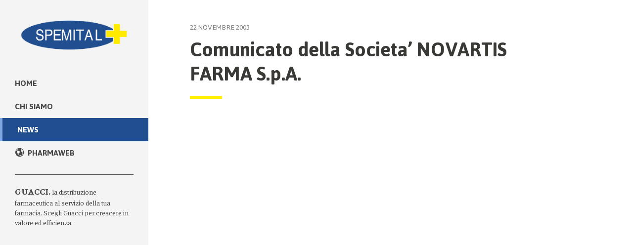

--- FILE ---
content_type: text/css
request_url: https://www.spemital.it/wp-content/themes/betheme-child/assets/css/style.css?ver=6.8.3
body_size: 93461
content:
@charset "UTF-8";
/* Settings
-------------------------------------------*/
/* Base styles */
/* Settings


/* Body & textcolor */
/* Branding colours */
/* Greyscale */
/* Links */
/* Titles fallback sizes */
/* Typefaces */
/* line-height fallback */
/* Font-weight variables */
/* Spacing */
/* Functions for px to em conversions */
/* Most recent browsers only */
:root {
  /* Container */
  --translation: translateY(-5px);
  --container-width: 1480px;
  --list-size: 100%;
  /* Typography */
  --font-size-display: 5rem;
  /* Colors */
  --text-color-heading: #393a36;
  --text-color-default: #464646;
  --color-brand: #204e8f;
  --link-color: #204e8f;
  /* Borders */
  --rule-color: #464646;
  --border-color: #c3cacd;
  /* Border Radius */
  --border-radius-default: .5rem;
  --border-radius-alt: 1rem;
  /* Border width */
  --border-width-default: 1px;
  --border-width-alt: 3px;
  /* Transition duration */
  --duration-default: .25s;
  --duration-alt: .5s;
  /* Spacing variables */
  --spacing-default: 1.5rem;
  --spacing-small: .75rem;
  --spacing-medium: 2rem;
  --spacing-large: 4rem;
  --flow-space: 3.2rem;
  /* Grid */
  --grid-gap: 3rem;
  --grid-2: repeat(2, minmax(0, 1fr));
  --grid-3: repeat(3, minmax(0, 1fr));
  --grid-4: repeat(4, minmax(0, 1fr));
  --grid-5: repeat(5, minmax(0, 1fr));
  --grid-12: repeat(12, minmax(0, 1fr));
  --grid-3-4: 6fr 1fr 4fr 3fr 3fr 4fr 1fr 6fr;
  --grid-4-5: 2fr 1fr 1fr 2fr 2fr 1fr 1fr 2fr;
  --auto-fill: repeat(auto-fill, minmax(var(--list-size), 1fr)); }

/* Mixins
-------------------------------------------*/
/* Mediaqueries */
/* Transition */
/* Typography */
/* Others */
/* Forms
-------------------------------------------*/
/* Forms (Critical: All) */
form {
  margin: 0 0 1.5rem 0;
  margin: 0 0 var(--spacing-default) 0;
  padding: 0; }

fieldset {
  margin: 0 0 1.5rem 0;
  margin: 0 0 var(--spacing-default) 0;
  padding: 0;
  border-width: 0; }

label {
  margin: 0;
  font-weight: 700;
  color: #464646; }

input[type="submit"], input[type="reset"], input[type="button"], input[type="text"], input[type="password"], input[type="tel"], input[type="email"], textarea, select {
  font-family: "Faustina", serif; }

[type="email"],
[type="number"],
[type="password"],
[type="text"],
textarea {
  -webkit-appearance: none;
  appearance: none;
  display: block;
  margin-bottom: 1.5rem;
  margin-bottom: var(--spacing-default);
  width: 100%;
  background-color: #fff;
  border: 1px solid #2d2d2d;
  border-radius: 0px;
  font-size: 18px;
  font-size: 1.8rem;
  font-size: var(--font-size-default);
  font-family: "Faustina", serif;
  color: #464646; }
  [type="email"]::-webkit-input-placeholder,
  [type="number"]::-webkit-input-placeholder,
  [type="password"]::-webkit-input-placeholder,
  [type="text"]::-webkit-input-placeholder,
  textarea::-webkit-input-placeholder {
    /* Edge */
    font-size: 16px;
    font-size: 1.6rem; }
    @media only screen and (min-width: 768px) {
      [type="email"]::-webkit-input-placeholder,
      [type="number"]::-webkit-input-placeholder,
      [type="password"]::-webkit-input-placeholder,
      [type="text"]::-webkit-input-placeholder,
      textarea::-webkit-input-placeholder {
        font-size: 16px;
        font-size: 1.6rem; } }
  [type="email"]:-ms-input-placeholder,
  [type="number"]:-ms-input-placeholder,
  [type="password"]:-ms-input-placeholder,
  [type="text"]:-ms-input-placeholder,
  textarea:-ms-input-placeholder {
    /* Internet Explorer 10-11 */
    font-size: 16px;
    font-size: 1.6rem; }
    @media only screen and (min-width: 768px) {
      [type="email"]:-ms-input-placeholder,
      [type="number"]:-ms-input-placeholder,
      [type="password"]:-ms-input-placeholder,
      [type="text"]:-ms-input-placeholder,
      textarea:-ms-input-placeholder {
        font-size: 16px;
        font-size: 1.6rem; } }
  [type="email"]::placeholder,
  [type="number"]::placeholder,
  [type="password"]::placeholder,
  [type="text"]::placeholder,
  textarea::placeholder {
    font-size: 16px;
    font-size: 1.6rem; }
    @media only screen and (min-width: 768px) {
      [type="email"]::placeholder,
      [type="number"]::placeholder,
      [type="password"]::placeholder,
      [type="text"]::placeholder,
      textarea::placeholder {
        font-size: 16px;
        font-size: 1.6rem; } }
  [type="email"]:focus,
  [type="number"]:focus,
  [type="password"]:focus,
  [type="text"]:focus,
  textarea:focus {
    outline: #F6E045 dashed 1px;
    outline-offset: .25rem; }

textarea {
  min-height: 12vh;
  resize: vertical; }

/* Contact form */
@media only screen and (min-width: 768px) {
  .contact-form,
  .wpcf7-form {
    display: grid;
    grid-template-columns: 1fr 1fr; } }
.contact-form .form-item,
.wpcf7-form .form-item {
  border: 1px solid #7D7D7D;
  border: 1px solid var(--border-color);
  margin-bottom: 10px; }
  @media only screen and (min-width: 768px) {
    .contact-form .form-item,
    .wpcf7-form .form-item {
      border: none;
      margin-bottom: 0; } }
@media only screen and (min-width: 768px) {
  .contact-form .form-item-name,
  .contact-form .form-item-email,
  .contact-form .form-item-phone,
  .wpcf7-form .form-item-name,
  .wpcf7-form .form-item-email,
  .wpcf7-form .form-item-phone {
    border-bottom: 1px solid #7D7D7D;
    border-bottom: 1px solid var(--border-color); } }
@media only screen and (min-width: 768px) {
  .contact-form .form-item-name,
  .wpcf7-form .form-item-name {
    border-left: 1px solid #7D7D7D;
    border-top: 1px solid #7D7D7D;
    border-left: 1px solid var(--border-color);
    border-top: 1px solid var(--border-color); } }
@media only screen and (min-width: 768px) {
  .contact-form .form-item-email,
  .wpcf7-form .form-item-email {
    border-left: 1px solid #7D7D7D;
    border-right: 1px solid #7D7D7D;
    border-top: 1px solid #7D7D7D;
    border-left: 1px solid var(--border-color);
    border-right: 1px solid var(--border-color);
    border-top: 1px solid var(--border-color); } }
@media only screen and (min-width: 768px) {
  .contact-form .form-item-phone,
  .wpcf7-form .form-item-phone {
    border-left: 1px solid #7D7D7D;
    border-right: 1px solid #7D7D7D;
    border-left: 1px solid var(--border-color);
    border-right: 1px solid var(--border-color); } }
@media only screen and (min-width: 768px) {
  .contact-form .form-item-message,
  .wpcf7-form .form-item-message {
    border-left: 1px solid #7D7D7D;
    border-right: 1px solid #7D7D7D;
    border-bottom: 1px solid #7D7D7D;
    border-left: 1px solid var(--border-color);
    border-right: 1px solid var(--border-color);
    border-bottom: 1px solid var(--border-color); } }
.contact-form .form-item-phone,
.contact-form .form-item-message,
.wpcf7-form .form-item-phone,
.wpcf7-form .form-item-message {
  grid-column: 1 / -1; }
.contact-form span.wpcf7-form-control-wrap,
.wpcf7-form span.wpcf7-form-control-wrap {
  margin-bottom: 0; }
.contact-form [type=email], .contact-form [type=number], .contact-form [type=password], .contact-form [type=text], .contact-form textarea,
.wpcf7-form [type=email],
.wpcf7-form [type=number],
.wpcf7-form [type=password],
.wpcf7-form [type=text],
.wpcf7-form textarea {
  border: none;
  box-shadow: none; }
.contact-form .form-actions,
.wpcf7-form .form-actions {
  display: flex;
  grid-column: 1 / -1;
  margin-top: var(--spacing-medium);
  margin-bottom: 3rem; }
.contact-form .ajax-loader,
.wpcf7-form .ajax-loader {
  display: none; }

input[type="submit"] {
  width: 100%;
  margin: 0;
  margin-top: 15px;
  margin-right: 0 !important; }

/* search */
#searchform input[type="text"] {
  border: 2px solid #dbdbdb;
  height: 50px;
  box-shadow: none; }

/* Scrollbar
-------------------------------------------*/
/* Style scrollbars for iOS and Mac OS (Critical: All) */
::-webkit-scrollbar {
  height: 6px;
  width: 6px; }

::-webkit-scrollbar-thumb {
  --scrollbar-color: #F6E045;
  background-color: var(--scrollbar-color);
  border-radius: 0; }

::-webkit-scrollbar-track {
  --scrollbar-color-alt: #F4F4F4;
  margin: var(--spacing-small) 0;
  background-color: var(--scrollbar-color-alt);
  border-radius: 0px; }

/* Utilities */
/* Visually-hidden
-------------------------------------------*/
.visually-hidden {
  border: 0;
  clip-path: polygon(0px 0px, 0px 0px, 0px 0px);
  height: 1px;
  margin: -1px;
  overflow: hidden;
  padding: 0;
  position: absolute;
  white-space: nowrap;
  width: 1px;
  -webkit-clip-path: polygon(0px 0px, 0px 0px, 0px 0px); }

/* Flow
-------------------------------------------*/
.flow > * + *,
body:not(.home) .flow .mcb-wrap-inner > * + *,
body:not(.home) .flow .mfn-builder-content > * + *,
.single-post .the_content_wrapper > * + *,
.home .flow > .mfn-builder-content > * + *,
.body-text > div > * + * {
  --flow-space: 3rem;
  margin-top: 4rem !important;
  margin-top: var(--flow-space) !important; }
  @media only screen and (min-width: 1025px) {
    .flow > * + *,
    body:not(.home) .flow .mcb-wrap-inner > * + *,
    body:not(.home) .flow .mfn-builder-content > * + *,
    .single-post .the_content_wrapper > * + *,
    .home .flow > .mfn-builder-content > * + *,
    .body-text > div > * + * {
      --flow-space: 4rem; } }

.home .flow > .mfn-builder-content > * + * {
  --flow-space: 2rem; }
  @media only screen and (min-width: 1025px) {
    .home .flow > .mfn-builder-content > * + * {
      --flow-space: 4rem; } }

.body-text > div > * + * {
  --flow-space: 2rem; }

/* Layout
-------------------------------------------*/
/* layout-flex */
.layout-flex {
  display: flex;
  flex-wrap: wrap;
  gap: var(--grid-gap); }

/* layout-grid */
@supports (display: grid) {
  @media only screen and (min-width: 768px) {
    .layout-grid {
      --row-gap: 0;
      --column-gap: 2.5rem;
      display: grid;
      grid-column-gap: var(--column-gap);
      grid-row-gap: var(--row-gap); } }
  .layout-grid .mcb-section-inner,
  .layout-grid .mcb-wrap-inner,
  .layout-grid .mfn-builder-content {
    display: contents; }
  .layout-grid--auto-fit {
    --min: 20ch;
    grid-template-columns: repeat(auto-fit, minmax(var(--min), 1fr)); }
  .layout-grid--auto-fill {
    --min: 20ch;
    grid-template-columns: repeat(auto-fill, minmax(var(--min), 1fr)); }

  @media only screen and (min-width: 768px) {
    .home .mfn-builder-content {
      display: grid; } } }
/* List reset
-------------------------------------------*/
.l-rs {
  padding-left: 0;
  list-style: none !important;
  margin: 0 !important; }

/* Content
-------------------------------------------*/
.content {
  grid-column: 1 / -1; }

/* Narrow content
-------------------------------------------*/
@media only screen and (min-width: 768px) {
  .narrow-content {
    max-width: 60ch; } }

/* Colors
-------------------------------------------*/
.bg-grey-light {
  background-color: #7D7D7D; }

.bg-grey-light {
  background-color: #7D7D7D; }

.bg-grey-dark {
  background-color: #2d2d2d; }

.color-grey-dark {
  color: #2d2d2d; }

/* Text shadow
-------------------------------------------*/
.text-shadow {
  text-shadow: 1px 1px 2px rgba(0, 0, 0, 0.25); }

/* Dropcap
-------------------------------------------*/
/* Dropcap paragraph (Critical: All) */
@supports not (initial-letter: 1) {
  .drop-cap::first-letter,
  .article-content p:first-of-type::first-letter {
    --dropcap-size: 6.5rem;
    float: left;
    font-weight: 900;
    line-height: 6rem;
    padding-top: 0px;
    padding-right: 15px;
    padding-left: 0;
    font-size: 65px;
    font-size: 6.5rem;
    font-size: var(--dropcap-size);
    color: #464646;
    font-family: "Faustina", serif; } }
@supports (initial-letter: 2) {
  .drop-cap::first-letter,
  .post-wrapper-content p:first-of-type::first-letter {
    initial-letter: 2; } }
@media screen and (min-width: 70em) {
  @supports (initial-letter: 2) {
    .drop-cap::first-letter,
    .post-wrapper-content p:first-of-type::first-letter {
      initial-letter: 2; } } }
/* Skip link
-------------------------------------------*/
/* Skip link  */
.skip-link {
  position: fixed;
  top: -30em; }

.skip-link:focus {
  top: 0; }

/* Rules
-------------------------------------------*/
/* Rules (Critical: All) */
hr {
  border: 0;
  clear: both;
  display: block;
  height: 2px;
  margin-top: 2em !important;
  margin-bottom: 4rem !important;
  padding: 0;
  background-color: #F4F4F4;
  grid-column: 1 / -1; }

/* Two columns */
@media only screen and (min-width: 1025px) {
  .two-col {
    --grid-gap: 4rem;
    column-count: 2;
    column-rule: 1px solid var(--rule-color);
    column-gap: var(--grid-gap); } }
.two-col h3,
.two-col h2 {
  column-span: all; }
.two-col h3 {
  margin: 2rem 0; }

/* Figure
-------------------------------------------*/
figure + div {
  margin-top: 2rem; }
  @media only screen and (min-width: 768px) {
    figure + div {
      margin-top: 0; } }

figure {
  line-height: 0; }
  figure img {
    width: 100%;
    border: 5px solid #F4F4F4; }
  figure figcaption {
    line-height: 1;
    margin-top: 1.6rem;
    color: #7D7D7D;
    text-align: center; }

.image_links.double {
  display: none; }

.image_frame {
  padding: 0;
  border-width: 0; }

.image_frame:hover .image_wrapper img,
.image_frame.hover .image_wrapper img {
  top: 0px; }

/* Page */
/* Page basic styles
-------------------------------------------*/
/* Root */
:root {
  background: #fff;
  font-size: 62.5%;
  -webkit-overflow-scrolling: touch;
  -webkit-tap-highlight-color: white;
  -webkit-text-size-adjust: 100%;
  -ms-text-size-adjust: 100%;
  font-feature-settings: "kern", "liga", "clig", "calt", "onum", "pnum";
  overflow-x: hidden;
  scroll-behavior: smooth; }

/* Selection styles (Critical: All) */
::-moz-selection {
  background-color: #F4F4F4;
  text-shadow: none;
  color: #393a36; }

::selection {
  background-color: #F4F4F4;
  text-shadow: none;
  color: #393a36; }

@supports (font-kerning: normal) and (font-variant-ligatures: common-ligatures contextual) and (font-variant-numeric: oldstyle-nums proportional-nums) {
  :root {
    font-kerning: normal;
    font-variant-ligatures: common-ligatures contextual;
    font-variant-numeric: oldstyle-nums proportional-nums;
    font-feature-settings: normal; } }
/* Body */
body {
  font-family: "Jaldi", sans-serif;
  hyphens: auto;
  line-height: 1.6;
  font-size: 100%;
  text-rendering: optimizelegibility;
  -webkit-font-smoothing: antialiased;
  -moz-osx-font-smoothing: grayscale;
  background-color: #fff;
  color: #464646;
  color: var(--text-color-default);
  font-feature-settings: liga 1; }

body {
  font-family: "Jaldi", sans-serif;
  font-size: 18px;
  font-size: 1.8rem;
  font-size: var(--font-size-default);
  font-style: normal;
  font-weight: 400;
  color: #464646;
  width: 100%;
  background: #ffffff;
  text-rendering: optimizelegibility;
  -webkit-font-smoothing: antialiased;
  -moz-osx-font-smoothing: grayscale;
  hyphens: auto;
  font-variant-ligatures: common-ligatures; }
  body div {
    font-size: 16px;
    font-size: 1.6rem;
    line-height: 1.6; }

@supports (display: grid) {
  body {
    overflow: hidden; }
    @media only screen and (min-width: 1025px) {
      body {
        display: grid;
        grid-template-columns: 300px 1fr;
        align-items: start; } } }
/* Content */
#Content {
  padding-top: 100px;
  background-color: #ffffff; }
  @media only screen and (min-width: 1025px) {
    #Content {
      padding-top: 0; } }

@supports (display: grid) {
  #Content {
    padding-top: 0px; } }
/* Wrapper */
#Wrapper {
  max-width: 100%;
  padding: 0rem;
  background-color: #ffffff;
  margin: 0; }
  @media only screen and (min-width: 1025px) {
    #Wrapper {
      padding: 0 0 0 30rem; } }

@supports (display: grid) {
  #Wrapper {
    max-width: 100%;
    grid-column: 2 / -1; }
    @media only screen and (min-width: 1025px) {
      #Wrapper {
        padding: 0rem; } } }
/* Content + Wrapper */
#Wrapper, #Content {
  background-color: #fff; }

.header-creative.layout-full-width #Wrapper {
  padding-top: 0; }

.home.header-open .section_wrapper,
.home.header-open .container,
.home.header-open.with_aside .content_wrapper {
  max-width: 100%; }

.home .section_wrapper:nth-child(1) {
  padding: 0 !important; }

.header-open .section_wrapper, .header-open .container, .header-open.with_aside .content_wrapper {
  max-width: 100%;
  margin: 0; }

@media only screen and (max-width: 767px) {
  .section_wrapper,
  .container,
  .four.columns .widget-area {
    max-width: 100% !important;
    padding: 0px !important; } }
/* Section inner */
.mcb-section-inner {
  padding: 0 30px; }

@supports (display: grid) {
  .mcb-section-inner {
    padding: 0; } }
/*****************************************************************************/
/* Body iFrame Override */
/*****************************************************************************/
@media only screen and (max-width: 1024px) {
  p > iframe {
    height: calc(100% - 60px);
    height: calc(100vh - 60px); } }
p > iframe {
  width: 100%;
  max-width: 100%;
  height: 100%;
  height: 100vh; }

/* column styles */
.column.content h3 {
  margin-bottom: var(--spacing-default); }

.column .clearfix > h2 {
  margin-bottom: var(--spacing-medium); }

.column figure {
  margin-top: var(--spacing-large);
  margin-bottom: 4vh; }
  @media only screen and (min-width: 768px) {
    .column figure {
      margin-bottom: 4vh; } }
  @media only screen and (min-width: 1450px) {
    .column figure {
      margin-top: 3vh; } }

@supports (display: grid) {
  .one.column {
    width: 100%; } }
/* full width */
.page-id-278 .entry-content > .section:not(.hero),
.page-id-10010764 .entry-content > .section:not(.hero),
.page-id-301 .entry-content > .section:not(.hero),
.page-id-10010771 .entry-content > .section:not(.hero),
.page-id-10000002 .entry-content > .section:not(.hero),
.full-page .entry-content > .section:not(.hero) {
  grid-column: 1 / -1 !important; }

@media only screen and (min-width: 1025px) {
  .blog main.entry-content {
    max-width: 110rem; } }

/* entry-content container homepage + blog */
@media only screen and (min-width: 768px) {
  .home .entry-content .mfn-builder-content > .section:nth-of-type(1),
  .home .entry-content .mfn-builder-content > .section:nth-of-type(2),
  .home .entry-content .mfn-builder-content > .section:nth-of-type(3),
  .blog .entry-content .mfn-builder-content > * {
    margin-left: 10px;
    margin-right: 10px; } }

.home .entry-content > *,
.blog .entry-content > * {
  grid-column: 1 / -1 !important;
  padding: 0 1em; }

/* entry-content size */
.page-id-301 .entry-content,
.page-id-10000002 .entry-content,
.page-id-10010764 .entry-content,
.page-id-278 .entry-content,
.blog .entry-content {
  --entry-content-width: 100%; }

.entry-content {
  --entry-content-width: 95%;
  padding-top: 0;
  overflow: hidden;
  margin: 15px;
  max-width: var(--entry-content-width); }
  @media only screen and (min-width: 768px) {
    .entry-content {
      --entry-content-width: 100%;
      margin: auto; } }
  @media only screen and (min-width: 1450px) {
    .entry-content {
      --entry-content-width: 1450px; } }

/* enry-content container */
@supports (display: grid) {
  .entry-content {
    margin: 0;
    margin-left: auto;
    margin-right: auto; }

  .entry-content {
    --column-gap: 4rem;
    grid-template-columns: var(--grid-12); }
    @media only screen and (min-width: 768px) {
      .entry-content {
        margin: auto; } }
    @media only screen and (min-width: 1450px) {
      .entry-content {
        width: 1450px; } }

  .entry-content .section.slider,
  .entry-content .timeline_custom {
    grid-column: 1 / -1 !important; }

  .entry-content .section.hero {
    grid-column: 2 / -2; }
    @media only screen and (min-width: 768px) {
      .entry-content .section.hero {
        padding-top: 0 !important; } }

  /* General layout fixes with CSS grid */
  body:not(.home) .entry-content .mfn-builder-content > .section:not(.hero) {
    grid-column: 2 / -2; }
    @media only screen and (min-width: 1250px) {
      body:not(.home) .entry-content .mfn-builder-content > .section:not(.hero) {
        grid-column: 3 / -3; } }

  /* storia */
  .page-id-142 .entry-content .mfn-builder-content > .section:not(.hero) {
    grid-column: 2 / -2 !important; }

  .page-id-144 .entry-content .mfn-builder-content > .section:not(.hero) {
    grid-column: 2 / -2 !important; }

  .column {
    margin: 0; }

  .two-third.column,
  .one-third.column,
  .two-third.mcb-wrap,
  .one-third.mcb-wrap {
    width: 100% !important; }

  .section_wrapper .column {
    margin: 0 !important; } }
/* iframes pages */
.page-id-301 .has_content,
.page-id-301 .the_content_wrapper {
  margin: 0 !important; }

.page-id-10000002 .has_content,
.page-id-10000002 .the_content_wrapper {
  margin: 0 !important; }

.page-id-10010764 .has_content,
.page-id-10010764 .the_content_wrapper {
  margin: 0 !important; }

.page-id-278 .has_content,
.page-id-278 .the_content_wrapper {
  margin: 0 !important; }

/* no content */
.the_content.no_content {
  grid-column: 2 / -2;
  margin-bottom: 4rem; }

/* copyright */
.page-child .has_content {
  grid-column: 2 / -2;
  padding-bottom: 3em; }
  .page-child .has_content h2 {
    margin-bottom: 1em;
    margin-top: 1em; }

/* Header
-------------------------------------------*/
@media only screen and (min-width: 1025px) {
  .logo-main {
    max-height: 80px !important; } }

.menu-main .label_menu {
  text-transform: uppercase; }

@media only screen and (min-width: 1025px) {
  .menu-highlight.header-simple #Top_bar #menu ul li > a, .menu-highlight.header-creative #Top_bar #menu ul li > a {
    padding: .25em 0; } }

#Header .top_bar_left, .header-classic #Top_bar, .header-plain #Top_bar, .header-stack #Top_bar, .header-split #Top_bar, .header-fixed #Top_bar, .header-below #Top_bar, #Header_creative, #Top_bar #menu, .sticky-tb-color #Top_bar.is-sticky {
  background-color: var(--color-brand); }

#Top_bar .menu > li > a, #Top_bar #menu ul li.submenu .menu-toggle {
  color: #ffffff; }
  @media only screen and (min-width: 1025px) {
    #Top_bar .menu > li > a, #Top_bar #menu ul li.submenu .menu-toggle {
      color: #464646; } }

#Top_bar {
  background: #F4F4F4 !important;
  border-bottom: 1px solid #ffffff; }
  #Top_bar .menu > li ul li a {
    color: #ffffff;
    --link-color: #ffffff;
    color: var(--link-color);
    font-size: 16px;
    font-size: 1.6rem;
    font-weight: 500; }
  #Top_bar .menu > li > a span:not(.description) {
    padding: 0px 30px; }
  #Top_bar .menu > li ul li.current-menu-item a span {
    border-bottom: 2px solid var(--link-color);
    padding-bottom: 4px;
    font-weight: bold !important; }
  #Top_bar .menu li ul li a {
    border-bottom: none; }
    @media only screen and (min-width: 1025px) {
      #Top_bar .menu li ul li a {
        padding-top: 5px !important;
        padding-bottom: 5px !important; } }
    #Top_bar .menu li ul li a:hover {
      background: transparent !important;
      font-weight: bold !important; }
  #Top_bar .menu > li ul {
    background-color: #008e3e94;
    padding: 1rem 0; }
  #Top_bar .menu li ul {
    position: relative;
    left: 0 !important;
    top: 100%;
    z-index: 205;
    margin: 0;
    display: none;
    background-image: none;
    background-repeat: repeat-x;
    background-position: left top; }
    #Top_bar .menu li ul li a span {
      display: inline-block;
      position: relative;
      margin-left: 30px; }
    #Top_bar .menu li ul li ul li {
      padding: 0;
      width: 100%;
      position: relative;
      font-weight: 400; }
    #Top_bar .menu li ul li ul li {
      width: 100% !important; }

#Top_bar .menu li ul li {
  width: 100% !important; }

@media only screen and (min-width: 768px) {
  #Header_creative .creative-wrapper {
    opacity: 1;
    margin-right: 0px; } }

.top_bar_right {
  display: none; }
  @media only screen and (min-width: 768px) {
    .top_bar_right {
      display: block; } }

#Header_creative {
  box-shadow: none; }
  @media only screen and (min-width: 1025px) {
    #Header_creative {
      left: 0; } }

.top_bar_left {
  width: 100% !important;
  background: #F4F4F4; }
  @media only screen and (min-width: 1025px) {
    .top_bar_left {
      height: 100vh; } }

@supports (display: grid) {
  #Header_creative {
    width: inherit;
    grid-column: 1 / 2;
    grid-row: 1 /3;
    position: relative; }

  @media only screen and (min-width: 1025px) {
    #Header_creative #Top_bar {
      position: fixed;
      top: 0;
      overflow: hidden;
      width: 300px; } }

  @media only screen and (min-width: 1025px) {
    #Header_creative a.creative-menu-toggle {
      display: none; } }

  @media only screen and (min-width: 1025px) {
    #Header_creative #Top_bar .logo {
      float: none;
      text-align: center;
      margin: 15px 5px 15px;
      position: relative;
      left: 0px;
      margin-bottom: 4rem; } } }
#Header_creative #Top_bar .top_bar_right {
  height: 0px; }

#Header_creative #Top_bar .menu > li > a {
  font-family: "Jaldi", sans-serif !important;
  font-size: 18px;
  font-size: 1.8rem;
  font-weight: 600; }

@media only screen and (min-width: 1025px) {
  #Header_creative #Top_bar .menu > li > a span:not(.label_menu) {
    margin: 0 15px;
    text-align: left;
    margin-left: 0; } }

#Top_bar .responsive-menu-toggle,
#Header_creative .creative-menu-toggle,
#Header_creative .responsive-menu-toggle {
  color: #ffffff;
  background: transparent; }

body.header-creative.header-open {
  padding-left: 0px; }

#Header_creative {
  width: 300px; }

@media all and (max-width: 1025px) {
  #Header_creative {
    width: 100%; }

  #Header_creative #Top_bar #logo img.logo-sticky {
    width: auto; } }
/* news */
#Top_bar .menu > li > a span {
  border-color: transparent; }

/* Logo */
.logo img.scale-with-grid, #Content img {
  max-width: 170px;
  height: auto; }
  @media only screen and (min-width: 1025px) {
    .logo img.scale-with-grid, #Content img {
      max-width: 100%; } }

.menu-item {
  position: relative; }

#menu-item-303 .glyph-icon {
  display: none; }

/* Value proposition */
.home .value-proposition {
  display: none; }

.value-proposition,
.filo-directo {
  margin: 0 30px;
  padding: 15px 0;
  border-top: 1px solid #464646;
  display: none; }
  @media only screen and (min-width: 1025px) {
    .value-proposition,
    .filo-directo {
      display: block; } }
  .value-proposition span,
  .filo-directo span {
    font-weight: 700;
    font-family: "Faustina", serif;
    text-transform: uppercase;
    font-size: 18px;
    font-size: 1.8rem; }
  .value-proposition p,
  .filo-directo p {
    color: #464646;
    font-size: 16px;
    font-size: 1.6rem;
    padding-right: 10px;
    font-family: "Faustina", serif;
    line-height: 1.45;
    margin-top: .5rem;
    hyphens: none;
    font-size: 14px;
    font-size: 1.4rem; }

.filo-directo {
  border-bottom: 1px solid #464646; }
  .filo-directo p {
    margin-top: 0;
    padding-right: 0;
    font-size: 13px;
    font-size: 1.3rem; }
  .filo-directo span {
    text-transform: uppercase;
    font-size: 13px;
    font-size: 1.3rem; }
    .filo-directo span span {
      display: block; }
  .filo-directo a,
  .filo-directo a:visited {
    text-decoration: underline;
    color: #204e8f; }

body:not(.home) .filo-directo {
  display: none; }

/* search */
#Top_bar a#search_button {
  position: absolute;
  top: -42px;
  display: block;
  float: left;
  font-size: 23px;
  line-height: 22px;
  margin-right: 5px;
  margin-left: -10px;
  left: -72px;
  color: #ffffff; }

#Top_bar .search_wrapper {
  background: #173765; }

#Top_bar .search_wrapper .icon_search {
  color: #ffffff;
  top: 29px; }

/* Footer
-------------------------------------------*/
/* Footer */
#Footer {
  background-color: #2d2d2d;
  grid-column: 2 / -1;
  margin-top: 0rem;
  padding: 3rem 2rem 2rem !important;
  overflow: hidden; }
  #Footer .footer-copyright a {
    --link-color: #fff;
    color: var(--link-color); }
  #Footer .widgets_wrapper {
    padding: 0; }
    #Footer .widgets_wrapper .widget {
      padding: 0;
      margin-top: 0; }
  #Footer a {
    color: inherit; }
  #Footer a:hover {
    color: inherit;
    text-decoration: none; }
  #Footer .one.column {
    width: 100%; }
    @media only screen and (min-width: 1025px) {
      #Footer .one.column {
        margin-bottom: 0 !important; } }
  #Footer .column {
    margin: 0; }
  #Footer .container {
    max-width: 100%; }
    @media only screen and (min-width: 1450px) {
      #Footer .container {
        margin: auto;
        max-width: 1450px; } }
  #Footer .section_wrapper {
    max-width: 98%;
    margin: auto; }
  #Footer .footer__links {
    margin-bottom: var(--spacing-medium); }
    @media only screen and (min-width: 768px) {
      #Footer .footer__links {
        margin-bottom: 0; } }
    #Footer .footer__links li {
      line-height: 1.8; }
    #Footer .footer__links li a {
      color: #F4F4F4 !important; }
      #Footer .footer__links li a:hover {
        text-decoration: underline; }
    #Footer .footer__links h4:after {
      content: "";
      height: 2px;
      background-color: #cccc;
      display: block;
      width: 40px;
      margin-top: 10px;
      margin-bottom: 20px; }
  @media only screen and (min-width: 768px) {
    #Footer .footer__links:nth-child(1),
    #Footer .footer__links:nth-child(2),
    #Footer .footer__links:nth-child(3) {
      border-right: 1px solid #3a3a3a; } }
  #Footer .footer__links:nth-child(2) {
    grid-column: 2 / 4; }
  #Footer .footer__links:nth-child(3) {
    grid-column: 4; }
  @media only screen and (min-width: 768px) {
    #Footer .footer-links-section {
      display: grid;
      grid-template-columns: var(--grid-4);
      grid-gap: 2rem;
      margin-bottom: var(--spacing-large); } }
  #Footer .footer-links-section h4 {
    margin-bottom: 10px;
    font-size: 18px;
    font-size: 1.8rem;
    font-family: "Faustina", serif; }
  #Footer .footer-links-section small {
    color: #F4F4F4;
    display: block;
    line-height: 1.4;
    margin-bottom: 1rem;
    margin-bottom: var(--spacing-default); }
  #Footer li a {
    --link-color: #fff;
    color: #ffffff;
    color: var(--link-color); }
  #Footer .footer-copyright {
    display: flex;
    justify-content: space-between;
    padding: 15px 0px 0;
    border-top: 1px solid #3a3a3a;
    margin: 10px 0px;
    margin-bottom: 0;
    align-items: center;
    font-size: 12px;
    font-size: 1.2rem; }
    #Footer .footer-copyright p {
      margin-top: 0 !important;
      padding-top: 0 !important;
      color: white;
      font-size: 12px;
      font-size: 1.2rem; }
    #Footer .footer-copyright a {
      font-size: 12px;
      font-size: 1.2rem;
      font-family: "Faustina", serif; }
  #Footer .button:hover {
    --cta-color: #fff;
    --link-color: #2d2d2d;
    --cta-border: #fff; }

/* Navigation */
/* Navigation
-------------------------------------------*/
@media only screen and (min-width: 1025px) {
  #Header_creative #Top_bar .menu_wrapper {
    margin-bottom: var(--spacing-medium); } }

.menu-highlight #Top_bar #menu > ul > li.current-menu-item > a, .menu-highlight #Top_bar #menu > ul > li.current_page_item > a, .menu-highlight #Top_bar #menu > ul > li.current-menu-parent > a, .menu-highlight #Top_bar #menu > ul > li.current-page-parent > a, .menu-highlight #Top_bar #menu > ul > li.current-menu-ancestor > a, .menu-highlight #Top_bar #menu > ul > li.current-page-ancestor > a, .menu-highlight #Top_bar #menu > ul > li.current_page_ancestor > a, .menu-highlight #Top_bar #menu > ul > li.hover > a {
  background-color: #204e8f;
  border-left: 5px solid #7fa8e2;
  color: #ffffff; }

.menu-item svg {
  position: relative;
  left: 10px;
  top: 2px;
  margin-right: 5px; }

.current_page_item ul.sub-menu {
  display: block !important; }

.current-menu-parent .sub-menu {
  display: block !important; }

/* Mobile */
@media only screen and (max-width: 1025px) {
  .mobile-side-slide #Side_slide {
    background-color: #2d2d2d !important;
    border-color: #2d2d2d !important; }
    .mobile-side-slide #Side_slide .extras {
      padding: 0 20px;
      position: absolute;
      top: 12px;
      left: 130px; }
    .mobile-side-slide #Side_slide #menu .label_menu {
      font-family: "Jaldi", sans-serif; }
    .mobile-side-slide #Side_slide #menu ul li ul li a {
      padding-left: 30px; }
      .mobile-side-slide #Side_slide #menu ul li ul li a span {
        font-size: 15px !important; }
    .mobile-side-slide #Side_slide .menu-main .label_menu {
      text-transform: inherit;
      font-size: 1.8rem;
      font-weight: 700; } }
/* icons */
[class^="icon-"]:before, [class*=" icon-"]:before {
  margin-left: 0;
  margin-right: 8px; }

.icon-menu-fine {
  color: #204e8f; }

/* Site specific */
/* Article content
-------------------------------------------*/
.article-content {
  grid-template-columns: var(--grid-12);
  padding-top: 3vh;
  padding-bottom: 3vh;
  margin: 0 1em; }
  @media only screen and (min-width: 1025px) {
    .article-content {
      padding-top: 6vh;
      padding-bottom: 3vh;
      margin: 0; } }
  .article-content .post-header {
    padding: 3rem 0em; }
  .article-content .entry-date {
    color: #7D7D7D;
    text-transform: uppercase; }
  .article-content .post-meta .author-date {
    float: none; }
  .article-content .lead-image-wrapper {
    margin-bottom: 2rem; }
  .article-content .section-post-header {
    grid-column: 2 / -2;
    margin-bottom: 2em; }
    @media only screen and (min-width: 1025px) {
      .article-content .section-post-header {
        grid-column: 2 / -3; } }
    .article-content .section-post-header h1.entry-title {
      font-size: 3rem;
      line-height: 1.1; }
      @media only screen and (min-width: 1025px) {
        .article-content .section-post-header h1.entry-title {
          font-size: 45px;
          font-size: 4.5rem; } }
      @media only screen and (min-width: 1450px) {
        .article-content .section-post-header h1.entry-title {
          font-size: 50px;
          font-size: 5rem; } }
  .article-content > div:not(.section-post-header) {
    grid-column: 2 / -2; }
    @media only screen and (min-width: 1025px) {
      .article-content > div:not(.section-post-header) {
        grid-column: 3 / -3; } }
  .article-content .the_content_wrapper {
    margin: 0; }
    .article-content .the_content_wrapper > * + * {
      --flow-space: 2rem; }
    .article-content .the_content_wrapper p {
      line-height: 1.4; }
  .article-content p:first-of-type::first-letter {
    --dropcap-size: 8rem; }
  .article-content .addtoany_content {
    margin: 0;
    padding: 18px 0 10px;
    margin-bottom: 2rem;
    margin-top: 2.5rem;
    border-top: 1px solid #F4F4F4;
    border-bottom: 1px solid #F4F4F4; }

/* Related post section */
.section-post-related {
  background-color: #ffffff;
  grid-column: 1 / -1;
  overflow: hidden;
  padding: 2rem; }
  @media only screen and (min-width: 768px) {
    .section-post-related {
      margin-top: 0rem;
      padding-top: 0; } }
  .section-post-related .section-related-adjustment {
    border-top-width: 0;
    padding: 0; }
    @media only screen and (min-width: 1450px) {
      .section-post-related .section-related-adjustment {
        max-width: 1450px;
        margin-right: auto;
        margin-left: auto; } }
  @media only screen and (min-width: 768px) {
    .section-post-related .section-related-ul {
      display: grid;
      grid-column-gap: var(--grid-gap);
      grid-template-columns: var(--grid-3);
      align-items: start; } }
  .section-post-related .image_frame {
    margin-bottom: 0 !important; }
    @media only screen and (min-width: 768px) {
      .section-post-related .image_frame {
        margin-bottom: 15px !important; } }

.single-post .entry-content {
  --entry-content-width: 100%; }

/* Storia
-------------------------------------------*/
/* full container */
.storia.layout-grid.twelve > .mcb-wrap-inner > * {
  grid-column: 2 / -2; }

.slider {
  --slider-margin: 4vh;
  padding-top: var(--slider-margin) !important;
  padding-bottom: var(--slider-margin) !important; }

/* timelines */
div[class*="timeline"] {
  position: relative;
  grid-row-gap: var(--grid-gap); }
  @media only screen and (min-width: 768px) {
    div[class*="timeline"] {
      border-left: 2px solid #F4F4F4;
      padding: 0 0 0 3.6rem; } }
  div[class*="timeline"] .number {
    font-size: 35px;
    font-size: 3.5rem;
    line-height: 1;
    margin-bottom: var(--spacing-medium); }
    @media only screen and (min-width: 768px) {
      div[class*="timeline"] .number {
        font-size: 50px;
        font-size: 5rem;
        margin-bottom: var(--spacing-large);
        font-size: var(--font-size-display); } }
  div[class*="timeline"] .number:before {
    content: "";
    position: absolute;
    top: 26px;
    z-index: 1000;
    width: 18px;
    height: 18px;
    background-color: #ffffff;
    border: 4px solid #204e8f;
    border-radius: 100%;
    transform: translateY(-50%);
    left: -46px;
    display: none; }
    @media only screen and (min-width: 768px) {
      div[class*="timeline"] .number:before {
        display: inline-block; } }
  div[class*="timeline"] h3:before {
    content: "";
    position: absolute;
    z-index: 1000;
    width: 8px;
    height: 8px;
    background-color: var(--color-brand);
    border-radius: 100%;
    transform: translateY(-59%);
    left: -41px;
    margin-top: 18px;
    display: none; }
    @media only screen and (min-width: 768px) {
      div[class*="timeline"] h3:before {
        display: inline-block; } }
  div[class*="timeline"] h3 {
    margin-bottom: 2.5rem;
    margin-top: 0;
    font-size: 30px;
    font-size: 3rem; }
    @media only screen and (min-width: 768px) {
      div[class*="timeline"] h3 {
        margin-top: 0;
        font-size: 32px;
        font-size: 3.2rem; } }
  div[class*="timeline"] figure {
    margin-bottom: var(--spacing-medium);
    margin-top: var(--spacing-large); }
    @media only screen and (min-width: 768px) {
      div[class*="timeline"] figure {
        margin-top: 0 !important; } }
  div[class*="timeline"] ul {
    margin-bottom: 2rem !important;
    margin-top: 2rem !important; }

/* timeline 1946 */
.timeline-1946 .layout-grid {
  grid-template-columns: var(--grid-3-4); }
  .timeline-1946 .layout-grid .column_attr {
    display: contents; }
  .timeline-1946 .layout-grid figure {
    grid-column: 4 / -1;
    grid-row: 2; }
  .timeline-1946 .layout-grid div:nth-of-type(2) {
    grid-column: 1 / 4;
    grid-row: 2; }

/* timeline 1994 */
.timeline-1994 .layout-grid {
  grid-template-columns: var(--grid-3-4); }
  .timeline-1994 .layout-grid .column_attr {
    display: contents; }
  .timeline-1994 .layout-grid .story__date {
    grid-column: 1 / 2; }
  .timeline-1994 .layout-grid figure {
    grid-column: 4 / -1; }
  @media only screen and (min-width: 768px) {
    .timeline-1994 .layout-grid figure:nth-of-type(1) {
      margin-bottom: 0; } }
  @media only screen and (min-width: 768px) {
    .timeline-1994 .layout-grid figure:nth-of-type(2) {
      --spacing-large: 4vh;
      margin-bottom: 0;
      margin-top: var(--spacing-large) !important; } }
  @media only screen and (min-width: 1025px) {
    .timeline-1994 .layout-grid figure:nth-of-type(2) {
      --spacing-large: 5vh; } }
  .timeline-1994 .layout-grid div {
    grid-column: 1 / -1; }
  .timeline-1994 .layout-grid figure:nth-of-type(2) {
    grid-column: 1 / -1; }

/* timeline 2000 */
.timeline-2000 .layout-grid {
  grid-template-columns: var(--grid-3-4); }
  .timeline-2000 .layout-grid .column_attr {
    display: contents; }
  .timeline-2000 .layout-grid .story__date {
    grid-column: 1 / 2; }
  .timeline-2000 .layout-grid figure {
    grid-column: 1 / -1; }
  @media only screen and (min-width: 768px) {
    .timeline-2000 .layout-grid figure:nth-of-type(1) {
      margin-bottom: var(--spacing-large) !important;
      margin-top: var(--spacing-medium) !important; } }
  .timeline-2000 .layout-grid div:nth-of-type(2) {
    grid-column: 1 / -3; }
  .timeline-2000 .layout-grid div:nth-of-type(3) {
    grid-column: 1 / -6; }
  .timeline-2000 .layout-grid figure:nth-of-type(2) {
    grid-row: 4;
    grid-column: 4 / -1;
    align-self: end; }
    @media only screen and (min-width: 768px) {
      .timeline-2000 .layout-grid figure:nth-of-type(2) {
        margin-bottom: 0; } }

/* timeline flex */
div[class*="timeline"] .flex {
  grid-column-gap: var(--grid-gap);
  margin-bottom: var(--spacing-medium); }
  @media only screen and (min-width: 768px) {
    div[class*="timeline"] .flex {
      display: flex;
      margin-bottom: var(--spacing-large); } }
  @media only screen and (min-width: 768px) {
    div[class*="timeline"] .flex__content {
      width: 40%; } }
  div[class*="timeline"] .flex__content ul {
    margin-bottom: 0 !important; }
  @media only screen and (min-width: 768px) {
    div[class*="timeline"] .flex figure {
      width: 60%;
      align-self: flex-end;
      margin-bottom: 0; } }

.actualita {
  margin-bottom: 3rem; }

/* Storia rythm space */
@media only screen and (min-width: 1025px) {
  .storia.flow .mcb-wrap-inner > * + * {
    --flow-space: 6.5rem !important; } }

/* Collaborazini ed eventi
-------------------------------------------*/
.page-id-139 .sala {
  grid-template-columns: var(--grid-3-4); }
  .page-id-139 .sala .column_attr {
    display: contents; }
  .page-id-139 .sala h2 {
    grid-column: 1 / 6; }
  .page-id-139 .sala .content {
    grid-column: 1 / 6;
    grid-row: 2; }
  .page-id-139 .sala figure {
    grid-column: 6 / -1;
    grid-row: 2; }
    @media only screen and (min-width: 768px) {
      .page-id-139 .sala figure {
        margin-top: 0 !important;
        margin-bottom: 0 !important; } }
.page-id-139 .slider {
  --slider-margin: 0vh; }

/* Qualita
-------------------------------------------*/
.certificate {
  grid-template-columns: var(--grid-3-4); }
  .certificate .column_attr {
    display: contents; }
  .certificate p {
    grid-column: 1 / 4; }
  .certificate figure {
    grid-column: 4 / -1; }
    @media only screen and (min-width: 768px) {
      .certificate figure {
        margin-top: 0;
        margin-bottom: 0; } }

/* Homepage
-------------------------------------------*/
.home .no_content {
  display: none; }
.home .mcb-section {
  padding-bottom: 0; }
.home .column, .home .columns {
  margin: 0; }
.home .mfn-rev-slider {
  padding-right: 0px !important; }

.section.mcb-section.section.latest-news {
  margin-top: 2rem !important; }
  @media only screen and (min-width: 768px) {
    .section.mcb-section.section.latest-news {
      margin-top: 0 !important; } }

/* Hide first empty section */
.hide {
  display: none; }

/* slider-section */
.slider-section {
  grid-template-columns: var(--grid-12); }
  .slider-section .title-wrapper {
    grid-column: 1 / -1; }
  .slider-section .column_slider_plugin {
    grid-column: 1 / 9;
    margin-bottom: 3rem !important; }
    @media only screen and (min-width: 768px) {
      .slider-section .column_slider_plugin {
        margin-bottom: 0rem !important; } }
  .slider-section .column_blog_news {
    grid-column: 9 / -1; }

/* In evidenza  */
.featured-sections {
  --grid-gap: 3vh; }
  .featured-sections .mcb-wrap-inner {
    --row-gap: 3vh;
    margin-bottom: 0 !important; }

@supports (display: grid) {
  .featured-sections {
    grid-template-columns: repeat(auto-fill, minmax(var(--list-size), 1fr)); }
    @media only screen and (min-width: 768px) {
      .featured-sections {
        --list-size: 47%; } }

  .featured-sections .column:nth-of-type(1) {
    grid-column: 1 / -1; }

  .featured-sections .one-second.column {
    width: 100%;
    margin-bottom: 2rem !important; }

  .clearfix:before, .clearfix:after {
    display: none; } }
/* Blog */
.home .flow > .mfn-builder-content > .section-blog {
  margin-top: 1rem !important; }
  @media only screen and (min-width: 768px) {
    .home .flow > .mfn-builder-content > .section-blog {
      margin-top: 2rem !important; } }

.section-blog .title {
  margin-left: 7px; }
  @media only screen and (min-width: 768px) {
    .section-blog .title {
      margin-left: 12px; } }

.one.column_blog {
  width: 100% !important; }

.column_blog {
  overflow: hidden;
  padding-bottom: 1em; }
  @media only screen and (min-width: 768px) {
    .column_blog {
      padding-left: 0px; } }

/* chi siamo
-------------------------------------------*/
.page-id-921840 .entry-content .section:nth-of-type(2),
.page-id-921840 .entry-content .section:nth-of-type(4) {
  --column-gap: 6rem;
  grid-template-columns: var(--grid-4); }
  .page-id-921840 .entry-content .section:nth-of-type(2) .two-third,
  .page-id-921840 .entry-content .section:nth-of-type(4) .two-third {
    grid-column: 1 / 4;
    margin-bottom: 4vh; }
    @media only screen and (min-width: 768px) {
      .page-id-921840 .entry-content .section:nth-of-type(2) .two-third,
      .page-id-921840 .entry-content .section:nth-of-type(4) .two-third {
        margin-bottom: 0; } }
  .page-id-921840 .entry-content .section:nth-of-type(2) .one-third,
  .page-id-921840 .entry-content .section:nth-of-type(4) .one-third {
    grid-column: 4 / -1;
    margin-bottom: 4vh; }
    @media only screen and (min-width: 768px) {
      .page-id-921840 .entry-content .section:nth-of-type(2) .one-third,
      .page-id-921840 .entry-content .section:nth-of-type(4) .one-third {
        margin-bottom: 0; } }

.page-id-921840 .top_bar_left {
  overflow-y: visible; }

@media only screen and (min-width: 768px) {
  .page-id-144 .flow .section_wrapper .vcards .mcb-wrap-inner > * {
    --flow-space: 0 !important; } }

.page-id-144 .primary-msg {
  margin-bottom: 0 !important; }

.page-id-144 .no_content {
  display: none; }

/* Blog
-------------------------------------------*/
.blog #news-search-bar .column_attr {
  padding: 0 !important; }
.blog .widget {
  padding-bottom: 0px;
  margin-top: 0px; }
.blog .hero {
  padding-bottom: 0; }
.blog .masonry.tiles .post-item {
  margin: 0 1% 25px !important;
  overflow: hidden;
  background-color: transparent; }
.blog .full-width {
  margin-top: 0rem !important; }
.blog .column:nth-of-type(1) {
  margin-bottom: 2rem !important; }
.blog.style-simple #Filters .filters_wrapper ul {
  margin-left: 0; }
  .blog.style-simple #Filters .filters_wrapper ul li a {
    --filter-border-color: #dbdbdb;
    --filter-bg-color: #fff; }

/* Hero section on blog */
.blog .hero {
  margin-top: 1rem; }
  @media only screen and (min-width: 768px) {
    .blog .hero {
      background: url(../img/icons/spemital-symbol.svg) right 16px no-repeat;
      background-size: 20px;
      margin-top: 2rem; } }
  @media only screen and (min-width: 1025px) {
    .blog .hero {
      margin-top: 3rem !important; } }

body.blog .hero .column:nth-of-type(1) {
  margin-bottom: 0rem !important; }

body:not(.home).blog .hero .main-title-wrapper:nth-of-type(1) {
  margin-bottom: 0 !important; }

/* Search bar */
.blog .column.searchbar_custom {
  margin-bottom: 0rem !important; }

.searchbar_custom {
  margin-bottom: 0 !important; }

.news-search-sticky {
  margin-left: 0 !important;
  margin-right: 0 !important; }

.blog .hero {
  margin-left: 0 !important;
  margin-right: 0 !important; }

/* Search
-------------------------------------------*/
.search .section_wrapper {
  grid-column: 2 / -2; }
.search h1 {
  margin-bottom: 2rem;
  margin-top: 2rem; }
.search .post-title h2 a:hover {
  color: #7D7D7D; }
@media only screen and (min-width: 1025px) {
  .search .entry-content {
    padding: 2rem 0; } }

/* Consulenza
-------------------------------------------*/
.page-id-909159 .primary-msg {
  margin-bottom: 0; }

.page-id-909159 h2.title::after {
  --color-brand: #F4F4F4; }

/* Error 404
-------------------------------------------*/
.error404 {
  display: block; }

#Error_404 {
  position: static;
  grid-column: 1 / -1; }

#error-404-page {
  grid-column: 1 / -1;
  place-content: center;
  justify-items: center;
  text-align: center;
  padding-top: 4rem;
  padding-left: 2rem;
  padding-right: 2rem; }
  @media only screen and (min-width: 1025px) {
    #error-404-page {
      padding-top: 8rem; } }
  #error-404-page > * {
    margin-bottom: .5em; }
  #error-404-page p {
    text-align: center; }
  #error-404-page .icon-traffic-cone {
    font-size: 150px;
    font-size: 15rem;
    color: #204e8f;
    line-height: 0; }
    @media only screen and (min-width: 1025px) {
      #error-404-page .icon-traffic-cone {
        font-size: 200px;
        font-size: 20rem; } }
  #error-404-page h2 {
    margin: 1.6rem 0;
    font-size: 35px;
    font-size: 3.5rem; }
    @media only screen and (min-width: 1025px) {
      #error-404-page h2 {
        font-size: 40px;
        font-size: 4rem; } }
  #error-404-page .button-wrapper {
    margin-top: 3rem; }

/* Archive */
.archive .widget {
  margin-top: 0;
  padding-bottom: 10px !important; }

.archive .entry-content > * {
  grid-column: 2 / -2; }
.archive .news-search-sticky {
  margin-top: 0 !important; }
.archive .search__bar {
  margin-bottom: 0;
  padding-bottom: 0; }
.archive .label-title {
  margin-top: 1em; }
.archive h1 {
  margin-top: 3rem !important; }

.archive .flow > * + *,
.archive .flow .mcb-wrap-inner > * + *,
.archive .flow .mfn-builder-content > * + *,
.archive .the_content_wrapper > * + *,
.archive .flow > .mfn-builder-content > * + *,
.archive > div > * + * {
  --flow-space: 0 !important; }

@media only screen and (min-width: 768px) {
  body:not(.home).archive .hero .column:nth-of-type(1) {
    margin-bottom: 2rem !important; } }

/* Typography */
/* Paragraphs
-------------------------------------------*/
/* Paragraph small */
p.small,
.small p {
  font-size: 16px;
  font-size: 1.6rem;
  line-height: 1.5; }
  @media only screen and (min-width: 1450px) {
    p.small,
    .small p {
      font-size: 18px;
      font-size: 1.8rem; } }

/* Large paragraphs (Critical: All) */
.primary-msg {
  font-size: 22px;
  font-size: 2.2rem;
  line-height: 1.45;
  margin-bottom: 3rem;
  border-bottom: 2px solid #F4F4F4;
  padding-bottom: 3rem;
  font-style: italic; }
  @media only screen and (min-width: 1450px) {
    .primary-msg {
      font-size: 24px;
      font-size: 2.4rem; } }

.drop-cap {
  text-indent: inherit;
  overflow: hidden; }

.standfirst {
  font-size: 16px;
  font-size: 1.6rem; }

/* Paragraph indentation */
@media only screen and (min-width: 1025px) {
  p + p {
    text-indent: 2ch; } }

/* Headings
-------------------------------------------*/
h1, .h1, h2, .h2, h3, .h3, h4, .h4 {
  font-family: "Jaldi", sans-serif;
  line-height: 1.2;
  color: #393a36;
  color: var(--text-color-heading);
  text-transform: none;
  hyphens: none;
  font-weight: 620;
  margin: 0; }
  h1 a,
  h1 a:visited, .h1 a,
  .h1 a:visited, h2 a,
  h2 a:visited, .h2 a,
  .h2 a:visited, h3 a,
  h3 a:visited, .h3 a,
  .h3 a:visited, h4 a,
  h4 a:visited, .h4 a,
  .h4 a:visited {
    color: #393a36; }
  h1 a:hover,
  h1 a:visited:hover, .h1 a:hover,
  .h1 a:visited:hover, h2 a:hover,
  h2 a:visited:hover, .h2 a:hover,
  .h2 a:visited:hover, h3 a:hover,
  h3 a:visited:hover, .h3 a:hover,
  .h3 a:visited:hover, h4 a:hover,
  h4 a:visited:hover, .h4 a:hover,
  .h4 a:visited:hover {
    color: #173765; }

/* h1 */
h1,
.h1 {
  font-size: 39px;
  font-size: 3.9rem; }
  @media only screen and (min-width: 768px) {
    h1,
    .h1 {
      font-size: 48px;
      font-size: 4.8rem; } }
  @media only screen and (min-width: 1025px) {
    h1,
    .h1 {
      font-size: 4.8rem; } }
  h1::after,
  .h1::after {
    --title-border-color: #FFED02;
    content: "";
    background: var(--title-border-color);
    width: 65px;
    height: 6px;
    display: block;
    margin: 20px 0;
    margin-bottom: 0; }

/* h2 */
h2,
.h2 {
  font-size: 25px;
  font-size: 2.5rem; }
  @media only screen and (min-width: 768px) {
    h2,
    .h2 {
      font-size: 31px;
      font-size: 3.1rem; } }
  @media only screen and (min-width: 1025px) {
    h2,
    .h2 {
      font-size: 2.8rem; } }

/* h3 */
h3,
.h3 {
  font-size: 20px;
  font-size: 2rem; }
  @media only screen and (min-width: 768px) {
    h3,
    .h3 {
      font-size: 25px;
      font-size: 2.5rem; } }
  @media only screen and (min-width: 1025px) {
    h3,
    .h3 {
      font-size: 2.5rem; } }

h3.title {
  font-size: 20px;
  font-size: 2rem; }
  @media only screen and (min-width: 768px) {
    h3.title {
      font-size: 20px;
      font-size: 2rem; } }
  @media only screen and (min-width: 1025px) {
    h3.title {
      font-size: 22px;
      font-size: 2.2rem; } }

/* h4 */
h4,
.h4 {
  font-size: 20px;
  font-size: 2rem; }
  @media only screen and (min-width: 1025px) {
    h4,
    .h4 {
      font-size: 2rem; } }

.section-related-adjustment > h4 {
  margin: 0 0px 2rem; }

/* main title */
.main-title {
  margin-top: 0; }

.main-wrapper-title,
.main-title-wrapper {
  margin-top: 2rem !important; }
  @media only screen and (min-width: 768px) {
    .main-wrapper-title,
    .main-title-wrapper {
      margin-top: 0rem !important; } }
  .main-wrapper-title .column,
  .main-wrapper-title .columns,
  .main-title-wrapper .column,
  .main-title-wrapper .columns {
    margin-bottom: 0; }

.section-title {
  --color-brand: #F4F4F4; }
  .section-title .column,
  .section-title .columns {
    margin-bottom: 0; }

.title::after,
.section-related-adjustment > h4::after {
  --title-border-color: #FFED02;
  --title-spacing: 25px;
  content: "";
  background: #204e8f;
  background: var(--color-brand);
  width: 50px;
  height: 4px;
  display: block;
  margin: 10px 0;
  margin-bottom: 30px;
  margin-bottom: var(--title-spacing); }

/* Links
-------------------------------------------*/
/* Anchors (Critical: All) */
a, a:visited {
  color: #204e8f;
  text-decoration-color: #204e8f;
  text-decoration-thickness: .075em !important;
  text-underline-offset: .15em;
  transition: all var(--duration-default) ease; }

a:focus {
  color: #204e8f;
  outline: thin dotted; }

a:visited {
  color: #639; }

a:hover {
  color: #173765; }

a:hover,
a:active {
  outline: 0; }

a:link {
  transition: color var(--duration-default) ease; }

a:not([class]) {
  -webkit-text-decoration-skip: ink;
  text-decoration-skip: ink; }

/* Lists
-------------------------------------------*/
/* Blockquote
-------------------------------------------*/
/* Block quotes (Critical: All) */
blockquote {
  margin: var(--spacing-default) 0;
  padding: 0;
  background: none; }

blockquote p {
  font-family: "Faustina", serif;
  font-style: normal;
  font-weight: 900;
  border-left: 5px solid #464646;
  padding-left: 1rem;
  font-size: 18px;
  font-size: 1.8rem;
  font-size: var(--font-size-default);
  line-height: 1.3; }
  @media only screen and (min-width: 768px) {
    blockquote p {
      border-left: 8px solid #464646;
      line-height: 1.2;
      padding-left: 2rem; } }
  @supports (font-variation-settings: normal) {
    blockquote p {
      --font-size-min-value: var(--bq-size-s-value);
      --font-size-max-value: var(--bq-size-l-value);
      --font-size-scaler-value: var(--bq-scaler-value);
      font-size: var(--font-size, 2.5rem);
      --font-lh-min-value: var(--bq-lh-s);
      --font-lh-max-value: var(--bq-lh-l);
      --font-lh-scaler-value: var(--bq-lh-scaler-value);
      line-height: var(--line-height); } }

blockquote cite {
  display: block;
  padding-top: var(--spacing-default);
  font-size: var(--font-size-small); }

/* Others
-------------------------------------------*/
/* Text styles (Critical: All) */
[contenteditable] {
  cursor: pointer;
  cursor: text; }

dfn {
  font-style: italic; }

b, strong {
  font-weight: 700; }

i, em {
  font-style: italic; }

pre {
  white-space: pre;
  white-space: pre-wrap;
  word-wrap: break-word;
  font-family: inherit; }

small {
  font-size: 16px;
  font-size: 1.6rem;
  font-style: normal; }

/* number */
.number {
  font-weight: 600;
  font-family: "Jaldi", sans-serif;
  margin-bottom: var(--spacing-small);
  color: var(--color-brand);
  font-size: 30px;
  font-size: 3rem; }
  @media only screen and (min-width: 1450px) {
    .number {
      font-size: 35px;
      font-size: 3.5rem; } }

/* Typography
-------------------------------------------*/
* {
  --font-size-min: calc(var(--font-size-min-value) * 1rem);
  --font-size-max: calc(var(--font-size-max-value) * 1rem);
  --font-size-scaler: calc(var(--font-size-scaler-value) * 1vw);
  --font-size: clamp(var(--font-size-min), calc(0.5rem + var(--font-size-scaler)), var(--font-size-max));
  --font-lh-min: calc(var(--font-lh-min-value) * 1em);
  --font-lh-max: calc(var(--font-lh-max-value) * 1em);
  --font-lh-scaler: calc(var(--font-lh-scaler-value) * 1vw);
  --line-height: clamp(var(--font-lh-min), calc(0.5rem + var(--font-lh-scaler)), var(--font-lh-max)); }

:root {
  /* Typography modular scale 
    https://www.modularscale.com/?16&px&1.25 
    Major third scale1
    */
  --font-size-xx-large: 4.883rem;
  --font-size-x-large: 3.125rem;
  --font-size-large: 2.5rem;
  --font-size-medium: 2rem;
  --font-size-default: 1.8rem;
  --font-size-small: 1.4rem;
  --font-size-min-value: 1.8;
  --font-size-max-value: 2;
  --font-size-scaler-value: 2;
  --font-lh-scaler: 1.4;
  /* Line-height */
  --lineheight-text-default: 1.35;
  --lineheight-text-alt: 1.2;
  /* p size value */
  --p-size-s-value: 1.6;
  --p-size-l-value: 1.8;
  --p-scaler-value: 1.8;
  --p-lh-s: 1.35;
  --p-lh-l: 1.35;
  --p-lh-scaler-value: 1.35;
  /* h1 size value */
  --h1-size-s-value: 3.157;
  --h1-size-l-value: 4.209;
  --h1-scaler-value: 4.209;
  --h1-lh-s: 1.2;
  --h1-lh-l: 1.5;
  --h1-lh-scaler-value: 1.5;
  /* h2 size value */
  --h2-size-s-value: 2.5;
  --h2-size-l-value: 3.157;
  --h2-scaler-value: 3.157;
  --h2-lh-s: 1.25;
  --h2-lh-l: 1.25;
  --h2-lh-scaler-value: 1.25;
  /* h3 size value */
  --h3-size-s-value: 1.777;
  --h3-size-l-value: 2.369;
  --h3-scaler-value: 2.369;
  --h3-lh-s: 1.25;
  --h3-lh-l: 1.25;
  --h3-lh-scaler-value: 1.25;
  /* blockquote size value */
  --bq-size-s-value: 2;
  --bq-size-l-value: 2.5;
  --bq-scaler-value: 2.5;
  --bq-lh-s: 1.2;
  --bq-lh-l: 1.2;
  --bq-lh-scaler-value: 1.2; }

/* paragraph */
.the_content_wrapper {
  --content-spacer: .25em; }

ul:not([class]) li + li,
ol:not([class]) li + li {
  margin-top: var(--content-spacer); }

/*:is(h2, h3:not(h2 + *)):not(:first-child) {
	margin-top: 2em;
}*/
ul + p {
  margin-top: calc(var(--content-spacer) * 2); }

> a:not([class]) {
  display: inline-block; }

blockquote {
  margin-top: 2em;
  margin-bottom: 2em;
  padding: 0.5em 1.5em;
  border-left: 2px solid var(--color-primary); }

hr {
  margin: 8vh 5vw;
  border-style: dashed;
  border-color: var(--color-primary); }

p,
.type-post ul:not([class]) li + li {
  font-size: 18px;
  font-size: 1.8rem;
  text-align: left;
  line-height: 1.6;
  margin: 0;
  font-family: "Faustina", serif;
  color: #464646;
  color: var(--text-color);
  color: var(--text-color-default); }
  @media only screen and (min-width: 1450px) {
    p,
    .type-post ul:not([class]) li + li {
      font-size: 20px;
      font-size: 2rem; } }
  @supports (font-variation-settings: normal) {
    p,
    .type-post ul:not([class]) li + li {
      --font-size-min-value: var(--p-size-s-value);
      --font-size-max-value: var(--p-size-l-value);
      --font-size-scaler-value: var(--p-scaler-value);
      font-size: var(--font-size);
      --font-lh-min-value: var(--p-lh-s);
      --font-lh-max-value: var(--p-lh-l);
      --font-lh-scaler-value: var(--p-lh-scaler-value);
      line-height: var(--line-height); } }

/* list items content */
ul, ol {
  margin: 0;
  padding: 0; }
  ul li, ol li {
    font-family: "Faustina", serif;
    font-weight: 400; }

ul + p {
  margin-top: 2rem; }

h3 + ul {
  padding-top: 1em; }

.home h3 + ul {
  padding-top: 0; }

/* list-styles */
main > .section_wrapper ul,
.column.content ul,
div[class*="timeline"] ul,
ul[role="list"] {
  color: #464646;
  color: var(--text-color-default); }
  main > .section_wrapper ul li,
  .column.content ul li,
  div[class*="timeline"] ul li,
  ul[role="list"] li {
    margin-bottom: calc((1em + .5vw)/ 2);
    font-size: 19px;
    font-size: 1.9rem;
    line-height: 1.4;
    background: url(../img/icons/three.svg) 0px 5px no-repeat;
    background-size: 15px;
    padding-left: 3rem;
    text-align: left; }

/* Small list */
.small ul li {
  font-size: 1.6rem !important;
  line-height: 1.5; }
  @media only screen and (min-width: 1450px) {
    .small ul li {
      font-size: 1.8rem !important; } }

.column_column ul.lista, .column_column ol, .the_content_wrapper ul, .the_content_wrapper ol,
ul[role="list"] {
  letter-spacing: 0px;
  font-size: 18px;
  font-size: 1.8rem; }
  @media only screen and (min-width: 1450px) {
    .column_column ul.lista, .column_column ol, .the_content_wrapper ul, .the_content_wrapper ol,
    ul[role="list"] {
      font-size: 20px;
      font-size: 2rem; } }

/* Components */
/* Hide elments from carousel */
.mfn-main-slider.mfn-rev-slider p,
.rs-wclickaction,
.mfn-main-slider.mfn-rev-slider h3 {
  display: none; }

/* Carousel styling */
rs-slide rs-layer-wrap,
rs-slide rs-loop-wrap {
  display: contents !important; }
rs-slide rs-mask-wrap {
  display: grid !important;
  grid-template-columns: 1fr;
  grid-template-rows: 1fr auto;
  height: 100%; }
rs-slide h2 {
  font-family: "Jaldi", sans-serif !important;
  font-size: 2.2rem !important;
  background: #2d2d2d;
  padding: 15px 20px !important;
  line-height: 1.2 !important;
  font-weight: 700 !important;
  align-self: end;
  grid-column: 1 / -1;
  grid-row: 2;
  transform-origin: inherit !important;
  transform: initial !important;
  transition: inherit !important; }
  @media only screen and (min-width: 1025px) {
    rs-slide h2 {
      font-size: 2.6rem !important; } }

.tp-bullet-title {
  display: none !important; }

.rs-layer,
canvas {
  opacity: 1 !important; }

@media only screen and (min-width: 1025px) {
  .column_slider_plugin {
    margin-bottom: 0 !important; } }

/* Buttons
-------------------------------------------*/
/**
 * .cta-btn
 * .cta-btn--full
 * .cta-btn--secondary
 */
.button.has-icon .button_label {
  margin-left: 20px;
  white-space: normal;
  margin-left: 0 !important; }

.button,
.button-default .button, .button-flat .button, .button-round .button,
input[type="submit"] {
  --cta-color: #204e8f;
  --cta-border: #204e8f;
  --link-color: #fff;
  text-align: center;
  transition: all var(--duration-default) ease;
  color: #ffffff;
  color: var(--link-color);
  background-color: #204e8f !important;
  background-color: var(--cta-color) !important;
  font-weight: 700;
  font-family: "Jaldi", sans-serif;
  font-size: 16px;
  font-size: 1.6rem;
  border: 1px solid var(--cta-border);
  text-transform: uppercase;
  letter-spacing: 0.5px;
  border-radius: 3px;
  border-radius: var(--border-radius-default);
  line-height: 1;
  padding: 1.2rem 2.5rem 1.2rem 2.5rem !important; }
  .button:hover,
  .button-default .button:hover, .button-flat .button:hover, .button-round .button:hover,
  input[type="submit"]:hover {
    --cta-color: #173765;
    --cta-border: #173765;
    text-decoration: none; }
  .button a,
  .button a:visited,
  .button-default .button a,
  .button-default .button a:visited, .button-flat .button a,
  .button-flat .button a:visited, .button-round .button a,
  .button-round .button a:visited,
  input[type="submit"] a,
  input[type="submit"] a:visited {
    color: #ffffff;
    color: var(--link-color); }
  .button .button_icon,
  .button-default .button .button_icon, .button-flat .button .button_icon, .button-round .button .button_icon,
  input[type="submit"] .button_icon {
    display: none; }

/* outline */
.button.button--outline {
  --cta-color: transparent;
  --link-color: #7D7D7D;
  --cta-border: #7D7D7D; }
  .button.button--outline:hover {
    --cta-color: #7D7D7D;
    --link-color: #fff;
    --cta-border: #7D7D7D; }

/* Load more */
.button.pager_load_more {
  --cta-color: transparent;
  --link-color: #7D7D7D;
  --cta-border: #7D7D7D; }
  .button.pager_load_more:hover {
    --cta-color: #7D7D7D;
    --link-color: #fff;
    --cta-border: #7D7D7D; }

.button-flat .button:after, .button-flat button:after, .button-flat .action_button:after, .button-flat .footer_button:after, .button-flat input[type="submit"]:after, .button-flat input[type="reset"]:after, .button-flat input[type="button"]:after {
  display: none !important; }

/* Buttons duo */
.button-duo {
  gap: var(--grid-gap); }
  @media only screen and (min-width: 768px) {
    .button-duo {
      padding-top: 1em;
      display: flex; } }
  .button-duo .button {
    padding: 1.2rem 2rem 1.2rem 2rem !important; }

/* inline-cta */
a.inline-link {
  text-decoration: underline;
  font-weight: 500;
  font-size: 16px;
  font-size: 1.6rem; }
  @media only screen and (min-width: 768px) {
    a.inline-link {
      font-size: 19px;
      font-size: 1.9rem; } }

/* Vcard
-------------------------------------------*/
.vcard {
  --card-padding: 2rem;
  border: 1px #c3cacd;
  padding: 2rem;
  padding: var(--card-padding);
  border-style: dashed; }
  .vcard h4 {
    font-weight: 300;
    margin: 0rem 0 1rem;
    font-size: 20px;
    font-size: 2rem;
    color: #7D7D7D; }
  .vcard h5 {
    font-weight: 800;
    font-size: 20px;
    font-size: 2rem;
    color: #464646;
    margin-bottom: var(--spacing-default); }
  .vcard span {
    font-size: 18px;
    font-size: 1.8rem;
    margin-left: 30px;
    margin-left: calc(var(--spacing-default)*2); }
  .vcard a {
    font-size: 16px;
    font-size: 1.6rem;
    color: #333333;
    color: var(--link-color);
    margin-left: 30px;
    margin-left: calc(var(--spacing-default)*2);
    text-decoration: underline;
    cursor: pointer; }
    @media only screen and (min-width: 1025px) {
      .vcard a {
        font-size: 17px;
        font-size: 1.7rem; } }
  .vcard .phone {
    background: url(../img/icons/contact-icons.svg) -4px -1px no-repeat;
    background-size: 31px; }
  .vcard .mail {
    background: url(../img/icons/contact-icons.svg) -7px -39px no-repeat;
    background-size: 36px; }

/* Cards list */
.vcards {
  --min: 30ch;
  --flow-space: 0;
  --row-gap: 2em; }
  .vcards > * {
    margin-bottom: 0; }

/* Box news
-------------------------------------------*/
.box_wrap {
  background-repeat: no-repeat;
  background-size: auto;
  background-position: right;
  background-size: 30% !important;
  position: relative;
  border-radius: var(--border-radius-default);
  position: relative;
  border: 3px solid #F4F4F4;
  overflow: hidden;
  padding: 2rem;
  margin-bottom: 2rem !important; }
  @media only screen and (min-width: 768px) {
    .box_wrap {
      display: grid;
      grid-template-columns: 1fr 130px;
      grid-template-rows: auto 1fr;
      padding: 2.5rem; } }
  .box_wrap h2 {
    margin-bottom: 0 !important;
    font-size: 25px;
    font-size: 2.5rem;
    letter-spacing: .25px;
    grid-column: 1 / -1;
    font-family: "Faustina", serif; }
    @media only screen and (min-width: 1025px) {
      .box_wrap h2 {
        font-size: 28px;
        font-size: 2.8rem; } }
    .box_wrap h2::after {
      --color-brand: #F4F4F4; }
  .box_wrap .button {
    grid-column: 1 / -1;
    justify-self: start;
    align-self: end;
    margin-bottom: 0; }
    @media only screen and (min-width: 768px) {
      .box_wrap .button {
        grid-column: 1 / 2; } }
  .box_wrap p {
    margin: 0;
    font-size: 18px;
    font-size: 1.8rem;
    line-height: 1.35;
    color: #7D7D7D;
    hyphens: none;
    align-self: center;
    margin-bottom: 2rem;
    margin-bottom: var(--spacing-large);
    grid-column: 1 / -1; }
    @media only screen and (min-width: 1025px) {
      .box_wrap p {
        font-size: 20px;
        font-size: 2rem; } }
    @media only screen and (min-width: 1200px) {
      .box_wrap p {
        grid-column: 1 / 2; } }
  .box_wrap .box__image {
    grid-column: 2 / -1; }
  .box_wrap .clearfix {
    display: contents; }

/* Box wrap images */
@media only screen and (min-width: 1200px) {
  .box_wrap.news {
    background: url(https://it.guacci.it/wp-content/uploads/2017/08/SAM_2381_clipped_rev_1-e1503652845935.png) no-repeat right;
    background-size: 25% !important; } }
@media only screen and (min-width: 1450px) {
  .box_wrap.news {
    background-size: 20% !important; } }

@media only screen and (min-width: 1200px) {
  .box_wrap.listino {
    background: url(https://it.guacci.it/wp-content/uploads/2017/08/scatola-ombra3-e1503652814415.png) no-repeat right;
    background-size: 170px !important; } }

@media only screen and (min-width: 1200px) {
  .box_wrap.servizi {
    background: url(https://it.guacci.it/wp-content/uploads/2017/08/planophon-e1503652785582.png) no-repeat right;
    background-size: 160px !important; } }

@media only screen and (min-width: 1200px) {
  .box_wrap.chisiamo {
    background: url(https://it.guacci.it/wp-content/uploads/2017/08/chinaguacci1-e1503652907285.png) no-repeat right;
    background-size: 100px !important; } }

@media only screen and (min-width: 1200px) {
  .box_wrap.pharmaweb {
    background: url(../img/interface/pharmaweb.png) no-repeat 119%;
    background-size: 200px !important; } }

/* Statistics
-------------------------------------------*/
.statistics__label {
  font-size: 13px;
  font-size: 1.3rem;
  font-weight: 700;
  text-transform: uppercase;
  color: #464646;
  padding-top: 1rem; }
  @media only screen and (min-width: 1450px) {
    .statistics__label {
      font-size: 15px;
      font-size: 1.5rem; } }
  .statistics__label span {
    font-weight: 100;
    color: #7D7D7D;
    margin-left: 5px; }
.statistics ul {
  display: flex;
  flex-direction: column; }
  .statistics ul li {
    line-height: 1.3 !important;
    padding-left: 0px;
    background: none; }
  .statistics ul li:not(:last-child) {
    border-bottom: 2px solid #F4F4F4;
    margin-bottom: 0 !important; }
  .statistics ul li > span {
    display: block;
    font-family: "Jaldi", sans-serif;
    line-height: 1.2; }
.statistics__heading {
  font-size: 12px;
  font-size: 1.2rem;
  font-weight: 300;
  margin-bottom: 2rem;
  margin-bottom: 2rem;
  border-top: 2px solid #F4F4F4;
  border-bottom: 2px solid #F4F4F4;
  padding: 6px 0px;
  color: #7D7D7D;
  font-family: "Faustina", serif;
  text-transform: uppercase; }
  @media only screen and (min-width: 1450px) {
    .statistics__heading {
      font-size: 14px;
      font-size: 1.4rem; } }

/* filters
-------------------------------------------*/
.categories {
  padding-bottom: 1.6rem; }
  .categories .current-cat a {
    margin-left: 0 !important; }

.section-filters {
  margin-top: 0 !important; }

/*.blog .categories,
.home.style-simple #Filters .filters_wrapper ul{
 .current-cat a{
   @include respond-to(desktop){
    margin-left: 0 !important;
   }
 }
}*/
/* categories */
.style-simple #Filters .filters_wrapper ul,
.categories {
  display: flex;
  flex-flow: nowrap;
  overflow-x: auto; }
  .style-simple #Filters .filters_wrapper ul li,
  .categories li {
    margin: 0;
    flex-shrink: 0; }

.home.style-simple #Filters .filters_wrapper ul {
  margin: 0;
  margin-left: 6px; }
  @media only screen and (min-width: 768px) {
    .home.style-simple #Filters .filters_wrapper ul {
      margin-left: 12px;
      margin-right: 10px; } }
  @media only screen and (min-width: 1025px) {
    .home.style-simple #Filters .filters_wrapper ul {
      margin: 0px 13px; } }

#Filters .filters_wrapper ul li a {
  --link-color: #7D7D7D;
  color: var(--link-color);
  border-radius: 5px; }

.themecolor, .opening_hours .opening_hours_wrapper li span, .fancy_heading_icon .icon_top, .fancy_heading_arrows .icon-right-dir, .fancy_heading_arrows .icon-left-dir, .fancy_heading_line .title, .button-love a.mfn-love, .format-link .post-title .icon-link, .pager-single > span, .pager-single a:hover, .widget_meta ul, .widget_pages ul, .widget_rss ul, .widget_mfn_recent_comments ul li:after, .widget_archive ul, .widget_recent_comments ul li:after, .widget_nav_menu ul, .woocommerce ul.products li.product .price, .shop_slider .shop_slider_ul li .item_wrapper .price, .woocommerce-page ul.products li.product .price, .widget_price_filter .price_label .from, .widget_price_filter .price_label .to, .woocommerce ul.product_list_widget li .quantity .amount, .woocommerce .product div.entry-summary .price, .woocommerce .star-rating span, #Error_404 .error_pic i, .style-simple #Filters .filters_wrapper ul li a:hover, .style-simple #Filters .filters_wrapper ul li.current-cat a, .style-simple .quick_fact .title {
  color: var(--link-color);
  background: #ffffff; }

.style-simple #Filters .filters_wrapper ul li a {
  --filter-border-color: #F4F4F4;
  --filter-bg-color: #ffffff;
  border: 2px solid #F4F4F4;
  border: 2px solid var(--filter-border-color);
  padding: 2px 10px;
  margin: 5px;
  background: #ffffff;
  background: var(--filter-bg-color);
  font-size: 17px;
  font-size: 1.7rem; }
  @media only screen and (min-width: 1450px) {
    .style-simple #Filters .filters_wrapper ul li a {
      font-size: 18px;
      font-size: 1.8rem; } }
  .style-simple #Filters .filters_wrapper ul li a:hover {
    --link-color: #204e8f;
    border: 2px solid var(--link-color); }

.style-simple #Filters .filters_wrapper ul li.current-cat a:after {
  display: none; }

.style-simple #Filters .filters_wrapper ul {
  border-bottom-width: 0px !important; }

.style-simple #Filters .filters_wrapper ul {
  border-bottom-width: 1px;
  text-align: left;
  margin-left: 5px; }
  @media only screen and (min-width: 1025px) {
    .style-simple #Filters .filters_wrapper ul {
      padding: 2rem 0;
      padding-top: 0;
      margin: 0; } }

.label-title {
  color: #393a36;
  font-family: "Jaldi", sans-serif;
  font-weight: 800;
  margin-bottom: 0 !important;
  margin-bottom: 10px !important;
  display: block;
  font-size: 18px;
  font-size: 1.8rem; }

.mcb-wrap-22a238da1 {
  background-color: transparent !important; }

.mcb-wrap-22a238da1 {
  padding: 0 !important; }
  .mcb-wrap-22a238da1 .column_attr {
    padding: 0 !important; }

#news-search-bar {
  margin-bottom: 2rem !important; }

/* Accordion
-------------------------------------------*/
.accordion_wrapper .title {
  padding: 0 !important;
  box-shadow: none !important;
  padding: 8px 41px !important;
  font-size: 2rem !important;
  font-weight: 800 !important; }
  .accordion_wrapper .title:hover {
    color: #204e8f !important; }
  .accordion_wrapper .title:after {
    display: none; }
.accordion_wrapper .question {
  background: #F4F4F4;
  border-width: 0px !important;
  margin-top: 4vh; }
  @media only screen and (min-width: 1450px) {
    .accordion_wrapper .question {
      margin-top: 3vh; } }
.accordion_wrapper .question .answer {
  padding-top: 20px !important;
  padding-bottom: 20px !important; }
.accordion_wrapper p {
  color: #464646 !important;
  margin-bottom: 1rem; }

.ui-tabs .ui-tabs-nav li.ui-state-active a, .accordion .question.active .title > .acc-icon-plus, .accordion .question.active .title > .acc-icon-minus, .faq .question.active .title > .acc-icon-plus, .faq .question.active .title, .accordion .question.active .title {
  color: #204e8f; }

/* Promo box
-------------------------------------------*/
.promo_box_wrapper {
  border-bottom: 3px solid #F4F4F4;
  /* .desc_wrapper{
       margin: 1em!important;
       width: 80%;
       @include respond-to(tablets){
           width: 100%;
           margin: 0px ​2em  !important;
       }
   }*/ }
  @media only screen and (min-width: 768px) {
    .promo_box_wrapper {
      display: flex;
      align-items: center;
      border: 3px solid #F4F4F4; } }
  .promo_box_wrapper h2 {
    margin-bottom: 1rem; }
  .promo_box_wrapper ul span {
    column-span: all;
    display: block;
    margin-bottom: 1rem;
    font-weight: 900; }
  .promo_box_wrapper ul,
  .promo_box_wrapper ul .small {
    display: block;
    margin-bottom: .5rem; }
  @media only screen and (min-width: 768px) {
    .promo_box_wrapper ul {
      column-count: 2; } }
  .promo_box_wrapper ul li {
    font-size: 16px;
    font-size: 1.6rem;
    margin-bottom: 0.5rem; }
  .promo_box_wrapper p + p {
    text-indent: 0ch; }

/* Pager
-------------------------------------------*/
.pager {
  margin-bottom: 4rem; }

.pager .pages {
  display: inline-block;
  margin: 20px 30px 0;
  padding: 4px 3px;
  -webkit-border-radius: 5px;
  border-radius: 5px;
  background-color: transparent;
  background-image: none; }

.pager .page {
  border: 1px solid #F4F4F4; }

.pager span.page {
  border: none; }

.page.active {
  color: #204e8f !important;
  font-weight: bold; }

/* Wrap timeline half
-------------------------------------------*/
@supports (display: grid) {
  .timeline_custom .wrap_timeline_half {
    padding: 0 !important; } }
.timeline_custom {
  margin-bottom: 0;
  margin-top: 0 !important;
  padding: 0 !important;
  border-left: none !important; }
  @media only screen and (min-width: 768px) {
    .timeline_custom {
      margin-top: 2rem !important; } }
  @media only screen and (min-width: 1025px) {
    .timeline_custom {
      margin-top: 4rem !important; } }
  .timeline_custom .half {
    width: 50%; }
  .timeline_custom .wrap_timeline_half {
    padding: 2rem 0;
    width: 100%;
    position: relative;
    border-left: none; }
    @media only screen and (min-width: 768px) {
      .timeline_custom .wrap_timeline_half {
        display: flex;
        align-items: center;
        width: 100%;
        padding: 4rem 0 2rem 0; } }
    .timeline_custom .wrap_timeline_half .half.dx {
      float: left;
      width: 100%;
      background-color: #F4F4F4; }
    .timeline_custom .wrap_timeline_half .half.sx {
      float: left;
      width: 100%;
      position: relative;
      height: auto; }
      .timeline_custom .wrap_timeline_half .half.sx .wrap_text p {
        margin: 0 0 15px;
        color: var(--text-color-default); }
      .timeline_custom .wrap_timeline_half .half.sx .wrap_text .title {
        position: relative;
        margin-bottom: 30px; }
    .timeline_custom .wrap_timeline_half .half.sx .wrap_image {
      position: relative;
      min-height: auto; }
      @media only screen and (min-width: 768px) {
        .timeline_custom .wrap_timeline_half .half.sx .wrap_image {
          position: relative;
          left: 50px; } }
      .timeline_custom .wrap_timeline_half .half.sx .wrap_image img {
        position: relative;
        bottom: -8px;
        -webkit-box-shadow: none;
        -moz-box-shadow: none;
        box-shadow: none;
        right: 0;
        width: 100%; }
        @media only screen and (min-width: 768px) {
          .timeline_custom .wrap_timeline_half .half.sx .wrap_image img {
            bottom: 0px; } }
    .timeline_custom .wrap_timeline_half .half {
      width: 50%; }
    .timeline_custom .wrap_timeline_half .half.sx {
      float: left; }
    .timeline_custom .wrap_timeline_half .half.dx {
      float: right; }
    .timeline_custom .wrap_timeline_half .date {
      width: 100%;
      display: flex;
      margin-bottom: 50px;
      position: relative;
      margin-top: 100px; }
      .timeline_custom .wrap_timeline_half .date span {
        margin: auto;
        background-color: var(--color-brand);
        color: white;
        font-size: 30px;
        padding: 10px 20px;
        border-radius: 50px; }
      .timeline_custom .wrap_timeline_half .date span:before {
        content: '';
        height: 223%;
        position: absolute;
        border: 1.5px solid var(--color-brand);
        top: -120px;
        left: 50%; }
    .timeline_custom .wrap_timeline_half .text {
      padding: 1rem;
      padding-bottom: 4rem; }
      @media only screen and (min-width: 768px) {
        .timeline_custom .wrap_timeline_half .text {
          padding: 4rem;
          padding: var(--spacing-large);
          align-self: center;
          width: 80%;
          min-height: 100%;
          margin: auto;
          display: flex;
          align-items: center; } }
      @media only screen and (min-width: 1025px) {
        .timeline_custom .wrap_timeline_half .text {
          width: 80%;
          padding-right: 0;
          min-height: 45rem; } }
      .timeline_custom .wrap_timeline_half .text h3,
      .timeline_custom .wrap_timeline_half .text blockquote p {
        font-family: "Faustina", serif;
        line-height: 1.2;
        color: var(--text-color-default);
        font-style: italic;
        font-weight: 700;
        background: none;
        font-size: 25px;
        font-size: 2.5rem;
        border-left: none; }
        @media only screen and (min-width: 1025px) {
          .timeline_custom .wrap_timeline_half .text h3,
          .timeline_custom .wrap_timeline_half .text blockquote p {
            font-size: 30px;
            font-size: 3rem; } }
        @media only screen and (min-width: 1450px) {
          .timeline_custom .wrap_timeline_half .text h3,
          .timeline_custom .wrap_timeline_half .text blockquote p {
            font-size: 35px;
            font-size: 3.5rem; } }
      @media only screen and (min-width: 768px) {
        .timeline_custom .wrap_timeline_half .text blockquote::before {
          display: block;
          position: absolute;
          content: "";
          width: 80px;
          height: 100px;
          background: url(../img/icons/quotes.svg);
          background-size: cover;
          top: -60px;
          left: -15px;
          opacity: 0.085;
          z-index: 0; } }

/* Slick track 
-------------------------------------------*/
.slick-slide img {
  width: 100%; }

.column.slider {
  grid-column: 1 / -1 !important; }

.wpsisac-slick-carousal.design-6 {
  margin-bottom: 0; }

.slick-slider .slick-track, .slick-slider .slick-list {
  display: flex;
  align-items: center; }

.wpsisac-image-slide-wrap {
  line-height: 0; }

.wpsisac-image-slide-wrap img {
  border: 5px solid #F4F4F4; }

/* Post related
-------------------------------------------*/
.post-related {
  --date-color: #7D7D7D;
  --link-color: #393a36;
  --link-color-hover: #7D7D7D;
  margin-bottom: 2rem;
  margin-left: 0;
  margin-right: 0;
  width: 30%;
  padding-bottom: 2em !important; }
  @media only screen and (min-width: 768px) {
    .post-related {
      width: 100% !important;
      padding: 0 !important;
      padding: 0 10px; } }
  .post-related .image_frame {
    margin-left: 0 !important; }
    .post-related .image_frame .image_wrapper {
      position: relative;
      overflow: hidden;
      height: 180px;
      border: none; }
      .post-related .image_frame .image_wrapper img {
        transform: none !important; }
        @media only screen and (min-width: 768px) {
          .post-related .image_frame .image_wrapper img {
            height: 240px !important;
            -o-object-fit: cover;
            object-fit: cover; } }
  .post-related .desc {
    padding: 0 0 15px;
    padding: 0 !important; }
  .post-related .date_label {
    position: relative !important;
    top: 0 !important;
    font-size: 16px;
    background-color: transparent;
    padding: 0;
    background-image: none;
    color: #7D7D7D;
    color: var(--date-color);
    position: relative;
    left: 0;
    top: 0;
    z-index: 20;
    margin-top: 7px;
    margin-bottom: 0; }
  .post-related hr {
    display: none; }
  .post-related .desc h4 {
    margin: 5px 0 !important; }
  .post-related .button_left {
    display: none; }
  .post-related a {
    color: var(--link-color) !important; }
  .post-related a:hover {
    color: var(--link-color-hover) !important; }

/* Post related no-img */
.post-related.no-img {
  --card-bg-color: #fff;
  --date-color: #7D7D7D;
  background-color: #F4F4F4 !important;
  background-color: var(--card-bg-color) !important;
  border-radius: var(--border-radius-alt);
  padding: 1rem 0 !important;
  margin-bottom: 1.6rem !important; }
  @media only screen and (min-width: 768px) {
    .post-related.no-img {
      margin-bottom: 0 !important; } }
  .post-related.no-img .image {
    display: none; }
  .post-related.no-img .date_label::after {
    display: none; }
  .post-related.no-img > * {
    margin: 0 12px; }

/* Post-item
-------------------------------------------*/
.post-item.no-img,
.Latest_news .format-standard {
  --card-bg-color: #F4F4F4;
  --date-color: #7D7D7D;
  --link-color: #393a36;
  --link-color-hover: #7D7D7D;
  background-color: #F4F4F4 !important;
  background-color: var(--card-bg-color) !important;
  border-radius: var(--border-radius-default) !important;
  padding: 12px 0; }
  .post-item.no-img .desc > *,
  .post-item.no-img .post-desc > *,
  .Latest_news .format-standard .desc > *,
  .Latest_news .format-standard .post-desc > * {
    margin: 0 12px; }
    .post-item.no-img .desc > * .icon-clock,
    .post-item.no-img .post-desc > * .icon-clock,
    .Latest_news .format-standard .desc > * .icon-clock,
    .Latest_news .format-standard .post-desc > * .icon-clock {
      display: none; }
  .post-item.no-img .photo,
  .post-item.no-img .author,
  .post-item.no-img .post-footer,
  .post-item.no-img .post-excerpt,
  .Latest_news .format-standard .photo,
  .Latest_news .format-standard .author,
  .Latest_news .format-standard .post-footer,
  .Latest_news .format-standard .post-excerpt {
    display: none; }
  .post-item.no-img .desc,
  .post-item.no-img .post-desc,
  .Latest_news .format-standard .desc,
  .Latest_news .format-standard .post-desc {
    padding: 0 !important;
    display: flex;
    flex-direction: column-reverse; }
  .post-item.no-img h5,
  .post-item.no-img h2.entry-title,
  .Latest_news .format-standard h5,
  .Latest_news .format-standard h2.entry-title {
    font-size: 1.8rem !important;
    margin-bottom: 0 !important;
    margin-top: 0 !important; }
    @media only screen and (min-width: 1450px) {
      .post-item.no-img h5,
      .post-item.no-img h2.entry-title,
      .Latest_news .format-standard h5,
      .Latest_news .format-standard h2.entry-title {
        font-size: 2rem !important; } }
    .post-item.no-img h5 a,
    .post-item.no-img h2.entry-title a,
    .Latest_news .format-standard h5 a,
    .Latest_news .format-standard h2.entry-title a {
      color: var(--link-color) !important; }
    .post-item.no-img h5 a:hover,
    .post-item.no-img h2.entry-title a:hover,
    .Latest_news .format-standard h5 a:hover,
    .Latest_news .format-standard h2.entry-title a:hover {
      color: var(--link-color-hover) !important; }
  .post-item.no-img .date,
  .Latest_news .format-standard .date {
    color: #7D7D7D;
    color: var(--date-color) !important;
    font-family: "Jaldi", sans-serif; }
  .post-item.no-img .desc_footer,
  .Latest_news .format-standard .desc_footer {
    padding-top: 0px !important;
    border-top-width: 0px !important; }
  .post-item.no-img .post-meta,
  .Latest_news .format-standard .post-meta {
    margin-bottom: 0 !important; }
  .post-item.no-img .post-title:after,
  .Latest_news .format-standard .post-title:after {
    display: none !important; }
  .post-item.no-img .icon-comment-empty-fa,
  .post-item.no-img .post-comments,
  .Latest_news .format-standard .icon-comment-empty-fa,
  .Latest_news .format-standard .post-comments {
    display: none; }

/* circolare styles on search page */
.search .post-item.format-standard .post-title h2 {
  font-size: 18px;
  font-size: 1.8rem; }

.search .post-item.format-standard .desc,
.search .post-item.format-standard .post-desc {
  flex-direction: column !important; }

.search .post-item {
  margin-bottom: 2rem; }

/* circolare list */
.column_blog_news {
  margin-bottom: 1rem !important; }

.Latest_news ul li:last-of-type {
  margin-bottom: 0 !important; }

/* Isotope
-------------------------------------------*/
.isotope-item {
  border-radius: var(--border-radius-default) !important; }
  .isotope-item.post-item .post-desc {
    flex-direction: column !important; }
  .isotope-item.has-post-thumbnail {
    width: 98% !important; }
    @media only screen and (min-width: 768px) {
      .isotope-item.has-post-thumbnail {
        width: 47.99% !important; } }
    .isotope-item.has-post-thumbnail .post-head {
      display: none; }
    .isotope-item.has-post-thumbnail h2 {
      font-size: 22px;
      font-size: 2.2rem;
      line-height: 1.15;
      transition: all .6s ease-out; }
      @media only screen and (min-width: 768px) {
        .isotope-item.has-post-thumbnail h2 {
          font-size: 26px;
          font-size: 2.6rem; } }
      .isotope-item.has-post-thumbnail h2:hover {
        opacity: .7; }
    .isotope-item.has-post-thumbnail .post-photo-wrapper {
      position: relative;
      height: 220px; }
      .isotope-item.has-post-thumbnail .post-photo-wrapper img {
        height: 220px !important;
        -o-object-fit: cover !important;
        object-fit: cover !important; }
  .isotope-item .scale-with-grid {
    max-width: 100% !important; }
  .isotope-item .post-desc-wrapper {
    transform: none !important;
    bottom: 0px !important; }
  .isotope-item .post-title:after {
    display: none !important; }

.masonry.tiles .post-item,
.blog .posts_group.masonry.tiles.col-2 .post-item {
  --mansory-width: 99%;
  width: 99%;
  width: var(--mansory-width) !important; }
  @media only screen and (min-width: 768px) {
    .masonry.tiles .post-item,
    .blog .posts_group.masonry.tiles.col-2 .post-item {
      --mansory-width: 47.99%; } }

.archive .posts_group.masonry.tiles.col-2 .post-item {
  border: 4px solid white; }

@media only screen and (min-width: 768px) {
  .archive .masonry.tiles {
    position: relative;
    padding-left: 1rem !important; } }

.archive .column_blog {
  margin-bottom: 4rem !important; }

/* Post attachment
-------------------------------------------*/
@media only screen and (min-width: 768px) {
  div[style="width:100%;margin:10px 0 10px 0;"] {
    margin-bottom: 4rem !important; } }
div[style="width:100%;margin:10px 0 10px 0;"] h3 {
  margin-bottom: 0 !important;
  margin-top: 0 !important;
  font-size: 18px;
  font-size: 1.8rem;
  margin-bottom: 16px;
  margin-top: 16px; }

.post-attachments {
  list-style: none !important;
  margin-left: 0 !important;
  margin-bottom: 5px !important; }
  .post-attachments li.post-attachment {
    background-position-x: 10px;
    background-position-y: 12px; }

.post-attachment {
  border: 1px solid #F4F4F4;
  line-height: 1.2;
  font-size: 16px;
  font-size: 1.6rem;
  padding: 1rem 4rem !important; }

.post-attachment.mime-application-pdf {
  background-position: 10px 12px; }

/* Hero
-------------------------------------------*/
/* hero general styles */
.hero + .section {
  margin-top: 3rem !important; }

.home .hero {
  text-align: center; }
  @media only screen and (min-width: 768px) {
    .home .hero {
      padding-top: 3rem;
      padding-bottom: 0rem; } }
  @media only screen and (min-width: 1025px) {
    .home .hero {
      background: url(../img/icons/spemital-symbol.svg) right 40px no-repeat;
      background-size: 20px; } }
  .home .hero h1::after {
    display: none; }
  .home .hero h1 {
    --h1-size-s-value: 2.4;
    --h1-size-l-value: 2.8;
    --h1-scaler-value: 2.8;
    --h1-lh-s: 1.2;
    --h1-lh-l: 1.5;
    --h1-lh-scaler-value: 1.5;
    font-size: 20px;
    font-size: 2rem;
    font-family: "Faustina", serif;
    margin-bottom: .5rem; }
    @media only screen and (min-width: 768px) {
      .home .hero h1 {
        text-align: left;
        font-size: 28px;
        font-size: 2.8rem;
        margin-bottom: 0; } }
    @supports (font-variation-settings: normal) {
      .home .hero h1 {
        --font-size-min-value: var(--h1-size-s-value);
        --font-size-max-value: var(--h1-size-l-value);
        --font-size-scaler-value: var(--h1-scaler-value);
        font-size: var(--font-size);
        --font-lh-min-value: var(--h1-lh-s);
        --font-lh-max-value: var(--h1-lh-l);
        --font-lh-scaler-value: var(--h1-lh-scaler-value);
        line-height: var(--line-height); } }
  .home .hero .clearfix {
    border-bottom: 2px solid #F4F4F4;
    padding: 0 0 1.6rem 0;
    padding-top: 1.6rem; }
    @media only screen and (min-width: 768px) {
      .home .hero .clearfix {
        padding-top: 0; } }
    @media only screen and (min-width: 1025px) {
      .home .hero .clearfix {
        padding: 1.6rem 0;
        padding-top: 0; } }
  .home .hero .standfirst,
  .home .hero p {
    line-height: 1.35;
    hyphens: none;
    color: var(--text-color-default);
    text-align: center;
    padding: .5rem 0;
    font-size: 18px;
    font-size: 1.8rem; }
    @media only screen and (min-width: 768px) {
      .home .hero .standfirst,
      .home .hero p {
        font-size: 20px;
        font-size: 2rem;
        text-align: left; } }

/* hero not homepage */
body:not(.home) .hero {
  margin-top: 1.6rem; }
  @media only screen and (min-width: 768px) {
    body:not(.home) .hero {
      margin-top: 0; } }
  body:not(.home) .hero .column:nth-of-type(1) {
    margin-bottom: 2rem !important; }
    @media only screen and (min-width: 768px) {
      body:not(.home) .hero .column:nth-of-type(1) {
        margin-bottom: 4rem !important; } }
  body:not(.home) .hero .column:nth-of-type(2) {
    margin-top: 0 !important; }

@media only screen and (min-width: 768px) {
  body.blog .hero {
    margin-top: 1.6rem; } }
@media only screen and (min-width: 1025px) {
  body.blog .hero {
    margin-top: 0; } }

/* Cover page */
.cover_page {
  width: 100% !important; }

.cover_page > * {
  padding: 28%;
  background-size: cover; }
